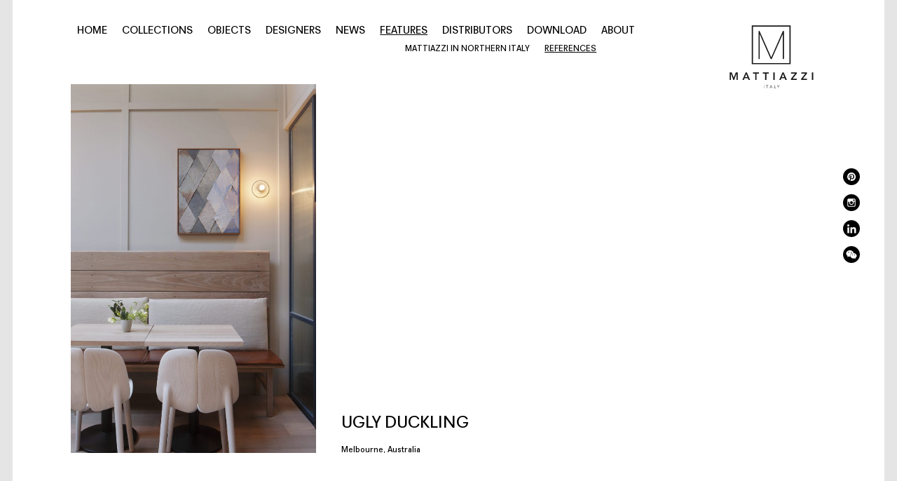

--- FILE ---
content_type: text/html; charset=UTF-8
request_url: https://www.mattiazzi.eu/reference/ugly-duckling-melbourne/
body_size: 22643
content:

<!doctype html>
<html lang="en-US">
<head> <script type="text/javascript">
/* <![CDATA[ */
var gform;gform||(document.addEventListener("gform_main_scripts_loaded",function(){gform.scriptsLoaded=!0}),document.addEventListener("gform/theme/scripts_loaded",function(){gform.themeScriptsLoaded=!0}),window.addEventListener("DOMContentLoaded",function(){gform.domLoaded=!0}),gform={domLoaded:!1,scriptsLoaded:!1,themeScriptsLoaded:!1,isFormEditor:()=>"function"==typeof InitializeEditor,callIfLoaded:function(o){return!(!gform.domLoaded||!gform.scriptsLoaded||!gform.themeScriptsLoaded&&!gform.isFormEditor()||(gform.isFormEditor()&&console.warn("The use of gform.initializeOnLoaded() is deprecated in the form editor context and will be removed in Gravity Forms 3.1."),o(),0))},initializeOnLoaded:function(o){gform.callIfLoaded(o)||(document.addEventListener("gform_main_scripts_loaded",()=>{gform.scriptsLoaded=!0,gform.callIfLoaded(o)}),document.addEventListener("gform/theme/scripts_loaded",()=>{gform.themeScriptsLoaded=!0,gform.callIfLoaded(o)}),window.addEventListener("DOMContentLoaded",()=>{gform.domLoaded=!0,gform.callIfLoaded(o)}))},hooks:{action:{},filter:{}},addAction:function(o,r,e,t){gform.addHook("action",o,r,e,t)},addFilter:function(o,r,e,t){gform.addHook("filter",o,r,e,t)},doAction:function(o){gform.doHook("action",o,arguments)},applyFilters:function(o){return gform.doHook("filter",o,arguments)},removeAction:function(o,r){gform.removeHook("action",o,r)},removeFilter:function(o,r,e){gform.removeHook("filter",o,r,e)},addHook:function(o,r,e,t,n){null==gform.hooks[o][r]&&(gform.hooks[o][r]=[]);var d=gform.hooks[o][r];null==n&&(n=r+"_"+d.length),gform.hooks[o][r].push({tag:n,callable:e,priority:t=null==t?10:t})},doHook:function(r,o,e){var t;if(e=Array.prototype.slice.call(e,1),null!=gform.hooks[r][o]&&((o=gform.hooks[r][o]).sort(function(o,r){return o.priority-r.priority}),o.forEach(function(o){"function"!=typeof(t=o.callable)&&(t=window[t]),"action"==r?t.apply(null,e):e[0]=t.apply(null,e)})),"filter"==r)return e[0]},removeHook:function(o,r,t,n){var e;null!=gform.hooks[o][r]&&(e=(e=gform.hooks[o][r]).filter(function(o,r,e){return!!(null!=n&&n!=o.tag||null!=t&&t!=o.priority)}),gform.hooks[o][r]=e)}});
/* ]]> */
</script>
<meta charset="utf-8"><script>if(navigator.userAgent.match(/MSIE|Internet Explorer/i)||navigator.userAgent.match(/Trident\/7\..*?rv:11/i)){var href=document.location.href;if(!href.match(/[?&]nowprocket/)){if(href.indexOf("?")==-1){if(href.indexOf("#")==-1){document.location.href=href+"?nowprocket=1"}else{document.location.href=href.replace("#","?nowprocket=1#")}}else{if(href.indexOf("#")==-1){document.location.href=href+"&nowprocket=1"}else{document.location.href=href.replace("#","&nowprocket=1#")}}}}</script><script>(()=>{class RocketLazyLoadScripts{constructor(){this.v="2.0.4",this.userEvents=["keydown","keyup","mousedown","mouseup","mousemove","mouseover","mouseout","touchmove","touchstart","touchend","touchcancel","wheel","click","dblclick","input"],this.attributeEvents=["onblur","onclick","oncontextmenu","ondblclick","onfocus","onmousedown","onmouseenter","onmouseleave","onmousemove","onmouseout","onmouseover","onmouseup","onmousewheel","onscroll","onsubmit"]}async t(){this.i(),this.o(),/iP(ad|hone)/.test(navigator.userAgent)&&this.h(),this.u(),this.l(this),this.m(),this.k(this),this.p(this),this._(),await Promise.all([this.R(),this.L()]),this.lastBreath=Date.now(),this.S(this),this.P(),this.D(),this.O(),this.M(),await this.C(this.delayedScripts.normal),await this.C(this.delayedScripts.defer),await this.C(this.delayedScripts.async),await this.T(),await this.F(),await this.j(),await this.A(),window.dispatchEvent(new Event("rocket-allScriptsLoaded")),this.everythingLoaded=!0,this.lastTouchEnd&&await new Promise(t=>setTimeout(t,500-Date.now()+this.lastTouchEnd)),this.I(),this.H(),this.U(),this.W()}i(){this.CSPIssue=sessionStorage.getItem("rocketCSPIssue"),document.addEventListener("securitypolicyviolation",t=>{this.CSPIssue||"script-src-elem"!==t.violatedDirective||"data"!==t.blockedURI||(this.CSPIssue=!0,sessionStorage.setItem("rocketCSPIssue",!0))},{isRocket:!0})}o(){window.addEventListener("pageshow",t=>{this.persisted=t.persisted,this.realWindowLoadedFired=!0},{isRocket:!0}),window.addEventListener("pagehide",()=>{this.onFirstUserAction=null},{isRocket:!0})}h(){let t;function e(e){t=e}window.addEventListener("touchstart",e,{isRocket:!0}),window.addEventListener("touchend",function i(o){o.changedTouches[0]&&t.changedTouches[0]&&Math.abs(o.changedTouches[0].pageX-t.changedTouches[0].pageX)<10&&Math.abs(o.changedTouches[0].pageY-t.changedTouches[0].pageY)<10&&o.timeStamp-t.timeStamp<200&&(window.removeEventListener("touchstart",e,{isRocket:!0}),window.removeEventListener("touchend",i,{isRocket:!0}),"INPUT"===o.target.tagName&&"text"===o.target.type||(o.target.dispatchEvent(new TouchEvent("touchend",{target:o.target,bubbles:!0})),o.target.dispatchEvent(new MouseEvent("mouseover",{target:o.target,bubbles:!0})),o.target.dispatchEvent(new PointerEvent("click",{target:o.target,bubbles:!0,cancelable:!0,detail:1,clientX:o.changedTouches[0].clientX,clientY:o.changedTouches[0].clientY})),event.preventDefault()))},{isRocket:!0})}q(t){this.userActionTriggered||("mousemove"!==t.type||this.firstMousemoveIgnored?"keyup"===t.type||"mouseover"===t.type||"mouseout"===t.type||(this.userActionTriggered=!0,this.onFirstUserAction&&this.onFirstUserAction()):this.firstMousemoveIgnored=!0),"click"===t.type&&t.preventDefault(),t.stopPropagation(),t.stopImmediatePropagation(),"touchstart"===this.lastEvent&&"touchend"===t.type&&(this.lastTouchEnd=Date.now()),"click"===t.type&&(this.lastTouchEnd=0),this.lastEvent=t.type,t.composedPath&&t.composedPath()[0].getRootNode()instanceof ShadowRoot&&(t.rocketTarget=t.composedPath()[0]),this.savedUserEvents.push(t)}u(){this.savedUserEvents=[],this.userEventHandler=this.q.bind(this),this.userEvents.forEach(t=>window.addEventListener(t,this.userEventHandler,{passive:!1,isRocket:!0})),document.addEventListener("visibilitychange",this.userEventHandler,{isRocket:!0})}U(){this.userEvents.forEach(t=>window.removeEventListener(t,this.userEventHandler,{passive:!1,isRocket:!0})),document.removeEventListener("visibilitychange",this.userEventHandler,{isRocket:!0}),this.savedUserEvents.forEach(t=>{(t.rocketTarget||t.target).dispatchEvent(new window[t.constructor.name](t.type,t))})}m(){const t="return false",e=Array.from(this.attributeEvents,t=>"data-rocket-"+t),i="["+this.attributeEvents.join("],[")+"]",o="[data-rocket-"+this.attributeEvents.join("],[data-rocket-")+"]",s=(e,i,o)=>{o&&o!==t&&(e.setAttribute("data-rocket-"+i,o),e["rocket"+i]=new Function("event",o),e.setAttribute(i,t))};new MutationObserver(t=>{for(const n of t)"attributes"===n.type&&(n.attributeName.startsWith("data-rocket-")||this.everythingLoaded?n.attributeName.startsWith("data-rocket-")&&this.everythingLoaded&&this.N(n.target,n.attributeName.substring(12)):s(n.target,n.attributeName,n.target.getAttribute(n.attributeName))),"childList"===n.type&&n.addedNodes.forEach(t=>{if(t.nodeType===Node.ELEMENT_NODE)if(this.everythingLoaded)for(const i of[t,...t.querySelectorAll(o)])for(const t of i.getAttributeNames())e.includes(t)&&this.N(i,t.substring(12));else for(const e of[t,...t.querySelectorAll(i)])for(const t of e.getAttributeNames())this.attributeEvents.includes(t)&&s(e,t,e.getAttribute(t))})}).observe(document,{subtree:!0,childList:!0,attributeFilter:[...this.attributeEvents,...e]})}I(){this.attributeEvents.forEach(t=>{document.querySelectorAll("[data-rocket-"+t+"]").forEach(e=>{this.N(e,t)})})}N(t,e){const i=t.getAttribute("data-rocket-"+e);i&&(t.setAttribute(e,i),t.removeAttribute("data-rocket-"+e))}k(t){Object.defineProperty(HTMLElement.prototype,"onclick",{get(){return this.rocketonclick||null},set(e){this.rocketonclick=e,this.setAttribute(t.everythingLoaded?"onclick":"data-rocket-onclick","this.rocketonclick(event)")}})}S(t){function e(e,i){let o=e[i];e[i]=null,Object.defineProperty(e,i,{get:()=>o,set(s){t.everythingLoaded?o=s:e["rocket"+i]=o=s}})}e(document,"onreadystatechange"),e(window,"onload"),e(window,"onpageshow");try{Object.defineProperty(document,"readyState",{get:()=>t.rocketReadyState,set(e){t.rocketReadyState=e},configurable:!0}),document.readyState="loading"}catch(t){console.log("WPRocket DJE readyState conflict, bypassing")}}l(t){this.originalAddEventListener=EventTarget.prototype.addEventListener,this.originalRemoveEventListener=EventTarget.prototype.removeEventListener,this.savedEventListeners=[],EventTarget.prototype.addEventListener=function(e,i,o){o&&o.isRocket||!t.B(e,this)&&!t.userEvents.includes(e)||t.B(e,this)&&!t.userActionTriggered||e.startsWith("rocket-")||t.everythingLoaded?t.originalAddEventListener.call(this,e,i,o):(t.savedEventListeners.push({target:this,remove:!1,type:e,func:i,options:o}),"mouseenter"!==e&&"mouseleave"!==e||t.originalAddEventListener.call(this,e,t.savedUserEvents.push,o))},EventTarget.prototype.removeEventListener=function(e,i,o){o&&o.isRocket||!t.B(e,this)&&!t.userEvents.includes(e)||t.B(e,this)&&!t.userActionTriggered||e.startsWith("rocket-")||t.everythingLoaded?t.originalRemoveEventListener.call(this,e,i,o):t.savedEventListeners.push({target:this,remove:!0,type:e,func:i,options:o})}}J(t,e){this.savedEventListeners=this.savedEventListeners.filter(i=>{let o=i.type,s=i.target||window;return e!==o||t!==s||(this.B(o,s)&&(i.type="rocket-"+o),this.$(i),!1)})}H(){EventTarget.prototype.addEventListener=this.originalAddEventListener,EventTarget.prototype.removeEventListener=this.originalRemoveEventListener,this.savedEventListeners.forEach(t=>this.$(t))}$(t){t.remove?this.originalRemoveEventListener.call(t.target,t.type,t.func,t.options):this.originalAddEventListener.call(t.target,t.type,t.func,t.options)}p(t){let e;function i(e){return t.everythingLoaded?e:e.split(" ").map(t=>"load"===t||t.startsWith("load.")?"rocket-jquery-load":t).join(" ")}function o(o){function s(e){const s=o.fn[e];o.fn[e]=o.fn.init.prototype[e]=function(){return this[0]===window&&t.userActionTriggered&&("string"==typeof arguments[0]||arguments[0]instanceof String?arguments[0]=i(arguments[0]):"object"==typeof arguments[0]&&Object.keys(arguments[0]).forEach(t=>{const e=arguments[0][t];delete arguments[0][t],arguments[0][i(t)]=e})),s.apply(this,arguments),this}}if(o&&o.fn&&!t.allJQueries.includes(o)){const e={DOMContentLoaded:[],"rocket-DOMContentLoaded":[]};for(const t in e)document.addEventListener(t,()=>{e[t].forEach(t=>t())},{isRocket:!0});o.fn.ready=o.fn.init.prototype.ready=function(i){function s(){parseInt(o.fn.jquery)>2?setTimeout(()=>i.bind(document)(o)):i.bind(document)(o)}return"function"==typeof i&&(t.realDomReadyFired?!t.userActionTriggered||t.fauxDomReadyFired?s():e["rocket-DOMContentLoaded"].push(s):e.DOMContentLoaded.push(s)),o([])},s("on"),s("one"),s("off"),t.allJQueries.push(o)}e=o}t.allJQueries=[],o(window.jQuery),Object.defineProperty(window,"jQuery",{get:()=>e,set(t){o(t)}})}P(){const t=new Map;document.write=document.writeln=function(e){const i=document.currentScript,o=document.createRange(),s=i.parentElement;let n=t.get(i);void 0===n&&(n=i.nextSibling,t.set(i,n));const c=document.createDocumentFragment();o.setStart(c,0),c.appendChild(o.createContextualFragment(e)),s.insertBefore(c,n)}}async R(){return new Promise(t=>{this.userActionTriggered?t():this.onFirstUserAction=t})}async L(){return new Promise(t=>{document.addEventListener("DOMContentLoaded",()=>{this.realDomReadyFired=!0,t()},{isRocket:!0})})}async j(){return this.realWindowLoadedFired?Promise.resolve():new Promise(t=>{window.addEventListener("load",t,{isRocket:!0})})}M(){this.pendingScripts=[];this.scriptsMutationObserver=new MutationObserver(t=>{for(const e of t)e.addedNodes.forEach(t=>{"SCRIPT"!==t.tagName||t.noModule||t.isWPRocket||this.pendingScripts.push({script:t,promise:new Promise(e=>{const i=()=>{const i=this.pendingScripts.findIndex(e=>e.script===t);i>=0&&this.pendingScripts.splice(i,1),e()};t.addEventListener("load",i,{isRocket:!0}),t.addEventListener("error",i,{isRocket:!0}),setTimeout(i,1e3)})})})}),this.scriptsMutationObserver.observe(document,{childList:!0,subtree:!0})}async F(){await this.X(),this.pendingScripts.length?(await this.pendingScripts[0].promise,await this.F()):this.scriptsMutationObserver.disconnect()}D(){this.delayedScripts={normal:[],async:[],defer:[]},document.querySelectorAll("script[type$=rocketlazyloadscript]").forEach(t=>{t.hasAttribute("data-rocket-src")?t.hasAttribute("async")&&!1!==t.async?this.delayedScripts.async.push(t):t.hasAttribute("defer")&&!1!==t.defer||"module"===t.getAttribute("data-rocket-type")?this.delayedScripts.defer.push(t):this.delayedScripts.normal.push(t):this.delayedScripts.normal.push(t)})}async _(){await this.L();let t=[];document.querySelectorAll("script[type$=rocketlazyloadscript][data-rocket-src]").forEach(e=>{let i=e.getAttribute("data-rocket-src");if(i&&!i.startsWith("data:")){i.startsWith("//")&&(i=location.protocol+i);try{const o=new URL(i).origin;o!==location.origin&&t.push({src:o,crossOrigin:e.crossOrigin||"module"===e.getAttribute("data-rocket-type")})}catch(t){}}}),t=[...new Map(t.map(t=>[JSON.stringify(t),t])).values()],this.Y(t,"preconnect")}async G(t){if(await this.K(),!0!==t.noModule||!("noModule"in HTMLScriptElement.prototype))return new Promise(e=>{let i;function o(){(i||t).setAttribute("data-rocket-status","executed"),e()}try{if(navigator.userAgent.includes("Firefox/")||""===navigator.vendor||this.CSPIssue)i=document.createElement("script"),[...t.attributes].forEach(t=>{let e=t.nodeName;"type"!==e&&("data-rocket-type"===e&&(e="type"),"data-rocket-src"===e&&(e="src"),i.setAttribute(e,t.nodeValue))}),t.text&&(i.text=t.text),t.nonce&&(i.nonce=t.nonce),i.hasAttribute("src")?(i.addEventListener("load",o,{isRocket:!0}),i.addEventListener("error",()=>{i.setAttribute("data-rocket-status","failed-network"),e()},{isRocket:!0}),setTimeout(()=>{i.isConnected||e()},1)):(i.text=t.text,o()),i.isWPRocket=!0,t.parentNode.replaceChild(i,t);else{const i=t.getAttribute("data-rocket-type"),s=t.getAttribute("data-rocket-src");i?(t.type=i,t.removeAttribute("data-rocket-type")):t.removeAttribute("type"),t.addEventListener("load",o,{isRocket:!0}),t.addEventListener("error",i=>{this.CSPIssue&&i.target.src.startsWith("data:")?(console.log("WPRocket: CSP fallback activated"),t.removeAttribute("src"),this.G(t).then(e)):(t.setAttribute("data-rocket-status","failed-network"),e())},{isRocket:!0}),s?(t.fetchPriority="high",t.removeAttribute("data-rocket-src"),t.src=s):t.src="data:text/javascript;base64,"+window.btoa(unescape(encodeURIComponent(t.text)))}}catch(i){t.setAttribute("data-rocket-status","failed-transform"),e()}});t.setAttribute("data-rocket-status","skipped")}async C(t){const e=t.shift();return e?(e.isConnected&&await this.G(e),this.C(t)):Promise.resolve()}O(){this.Y([...this.delayedScripts.normal,...this.delayedScripts.defer,...this.delayedScripts.async],"preload")}Y(t,e){this.trash=this.trash||[];let i=!0;var o=document.createDocumentFragment();t.forEach(t=>{const s=t.getAttribute&&t.getAttribute("data-rocket-src")||t.src;if(s&&!s.startsWith("data:")){const n=document.createElement("link");n.href=s,n.rel=e,"preconnect"!==e&&(n.as="script",n.fetchPriority=i?"high":"low"),t.getAttribute&&"module"===t.getAttribute("data-rocket-type")&&(n.crossOrigin=!0),t.crossOrigin&&(n.crossOrigin=t.crossOrigin),t.integrity&&(n.integrity=t.integrity),t.nonce&&(n.nonce=t.nonce),o.appendChild(n),this.trash.push(n),i=!1}}),document.head.appendChild(o)}W(){this.trash.forEach(t=>t.remove())}async T(){try{document.readyState="interactive"}catch(t){}this.fauxDomReadyFired=!0;try{await this.K(),this.J(document,"readystatechange"),document.dispatchEvent(new Event("rocket-readystatechange")),await this.K(),document.rocketonreadystatechange&&document.rocketonreadystatechange(),await this.K(),this.J(document,"DOMContentLoaded"),document.dispatchEvent(new Event("rocket-DOMContentLoaded")),await this.K(),this.J(window,"DOMContentLoaded"),window.dispatchEvent(new Event("rocket-DOMContentLoaded"))}catch(t){console.error(t)}}async A(){try{document.readyState="complete"}catch(t){}try{await this.K(),this.J(document,"readystatechange"),document.dispatchEvent(new Event("rocket-readystatechange")),await this.K(),document.rocketonreadystatechange&&document.rocketonreadystatechange(),await this.K(),this.J(window,"load"),window.dispatchEvent(new Event("rocket-load")),await this.K(),window.rocketonload&&window.rocketonload(),await this.K(),this.allJQueries.forEach(t=>t(window).trigger("rocket-jquery-load")),await this.K(),this.J(window,"pageshow");const t=new Event("rocket-pageshow");t.persisted=this.persisted,window.dispatchEvent(t),await this.K(),window.rocketonpageshow&&window.rocketonpageshow({persisted:this.persisted})}catch(t){console.error(t)}}async K(){Date.now()-this.lastBreath>45&&(await this.X(),this.lastBreath=Date.now())}async X(){return document.hidden?new Promise(t=>setTimeout(t)):new Promise(t=>requestAnimationFrame(t))}B(t,e){return e===document&&"readystatechange"===t||(e===document&&"DOMContentLoaded"===t||(e===window&&"DOMContentLoaded"===t||(e===window&&"load"===t||e===window&&"pageshow"===t)))}static run(){(new RocketLazyLoadScripts).t()}}RocketLazyLoadScripts.run()})();</script>
  
  <meta http-equiv="x-ua-compatible" content="ie=edge">
  <meta name="viewport" content="width=device-width, initial-scale=1">
  <meta name="author" content="elemind.com">
  			<script type="rocketlazyloadscript" data-rocket-type="text/javascript" class="_iub_cs_skip">
				var _iub = _iub || {};
				_iub.csConfiguration = _iub.csConfiguration || {};
				_iub.csConfiguration.siteId = "302509";
				_iub.csConfiguration.cookiePolicyId = "532976";
			</script>
			<script type="rocketlazyloadscript" data-minify="1" class="_iub_cs_skip" data-rocket-src="https://www.mattiazzi.eu/wp-content/cache/min/1/sync/302509.js?ver=1759825937" data-rocket-defer defer></script>
			<meta name='robots' content='index, follow, max-image-preview:large, max-snippet:-1, max-video-preview:-1' />
	<style>img:is([sizes="auto" i], [sizes^="auto," i]) { contain-intrinsic-size: 3000px 1500px }</style>
	
	<!-- This site is optimized with the Yoast SEO plugin v26.3 - https://yoast.com/wordpress/plugins/seo/ -->
	<title>UGLY DUCKLING - Melbourne, Australia - Mattiazzi</title><link rel="preload" data-rocket-preload as="image" href="https://www.mattiazzi.eu/wp-content/uploads/2019/07/HG_UglyDuckling_-%C2%AEsmg_207292-933x1400.jpg" fetchpriority="high">
	<link rel="canonical" href="https://www.mattiazzi.eu/reference/ugly-duckling-melbourne/" />
	<meta property="og:locale" content="en_US" />
	<meta property="og:type" content="article" />
	<meta property="og:title" content="UGLY DUCKLING - Melbourne, Australia - Mattiazzi" />
	<meta property="og:url" content="https://www.mattiazzi.eu/reference/ugly-duckling-melbourne/" />
	<meta property="og:site_name" content="Mattiazzi" />
	<meta property="article:modified_time" content="2021-10-06T09:41:03+00:00" />
	<meta name="twitter:card" content="summary_large_image" />
	<script type="application/ld+json" class="yoast-schema-graph">{"@context":"https://schema.org","@graph":[{"@type":"WebPage","@id":"https://www.mattiazzi.eu/reference/ugly-duckling-melbourne/","url":"https://www.mattiazzi.eu/reference/ugly-duckling-melbourne/","name":"UGLY DUCKLING - Melbourne, Australia - Mattiazzi","isPartOf":{"@id":"https://www.mattiazzi.eu/#website"},"datePublished":"2019-07-01T08:23:18+00:00","dateModified":"2021-10-06T09:41:03+00:00","breadcrumb":{"@id":"https://www.mattiazzi.eu/reference/ugly-duckling-melbourne/#breadcrumb"},"inLanguage":"en-US","potentialAction":[{"@type":"ReadAction","target":["https://www.mattiazzi.eu/reference/ugly-duckling-melbourne/"]}]},{"@type":"BreadcrumbList","@id":"https://www.mattiazzi.eu/reference/ugly-duckling-melbourne/#breadcrumb","itemListElement":[{"@type":"ListItem","position":1,"name":"Home","item":"https://www.mattiazzi.eu/"},{"@type":"ListItem","position":2,"name":"References","item":"https://www.mattiazzi.eu/reference/"},{"@type":"ListItem","position":3,"name":"UGLY DUCKLING &#8211; Melbourne, Australia"}]},{"@type":"WebSite","@id":"https://www.mattiazzi.eu/#website","url":"https://www.mattiazzi.eu/","name":"Mattiazzi","description":"ITALY","potentialAction":[{"@type":"SearchAction","target":{"@type":"EntryPoint","urlTemplate":"https://www.mattiazzi.eu/?s={search_term_string}"},"query-input":{"@type":"PropertyValueSpecification","valueRequired":true,"valueName":"search_term_string"}}],"inLanguage":"en-US"}]}</script>
	<!-- / Yoast SEO plugin. -->


<link rel='dns-prefetch' href='//cdn.iubenda.com' />
<link rel='dns-prefetch' href='//cdnjs.cloudflare.com' />
<link rel='dns-prefetch' href='//maps.googleapis.com' />

<link rel='stylesheet' id='wp-block-library-css' href='https://www.mattiazzi.eu/wp-includes/css/dist/block-library/style.min.css?ver=6.8.3' type='text/css' media='all' />
<style id='classic-theme-styles-inline-css' type='text/css'>
/*! This file is auto-generated */
.wp-block-button__link{color:#fff;background-color:#32373c;border-radius:9999px;box-shadow:none;text-decoration:none;padding:calc(.667em + 2px) calc(1.333em + 2px);font-size:1.125em}.wp-block-file__button{background:#32373c;color:#fff;text-decoration:none}
</style>
<style id='global-styles-inline-css' type='text/css'>
:root{--wp--preset--aspect-ratio--square: 1;--wp--preset--aspect-ratio--4-3: 4/3;--wp--preset--aspect-ratio--3-4: 3/4;--wp--preset--aspect-ratio--3-2: 3/2;--wp--preset--aspect-ratio--2-3: 2/3;--wp--preset--aspect-ratio--16-9: 16/9;--wp--preset--aspect-ratio--9-16: 9/16;--wp--preset--color--black: #000000;--wp--preset--color--cyan-bluish-gray: #abb8c3;--wp--preset--color--white: #ffffff;--wp--preset--color--pale-pink: #f78da7;--wp--preset--color--vivid-red: #cf2e2e;--wp--preset--color--luminous-vivid-orange: #ff6900;--wp--preset--color--luminous-vivid-amber: #fcb900;--wp--preset--color--light-green-cyan: #7bdcb5;--wp--preset--color--vivid-green-cyan: #00d084;--wp--preset--color--pale-cyan-blue: #8ed1fc;--wp--preset--color--vivid-cyan-blue: #0693e3;--wp--preset--color--vivid-purple: #9b51e0;--wp--preset--gradient--vivid-cyan-blue-to-vivid-purple: linear-gradient(135deg,rgba(6,147,227,1) 0%,rgb(155,81,224) 100%);--wp--preset--gradient--light-green-cyan-to-vivid-green-cyan: linear-gradient(135deg,rgb(122,220,180) 0%,rgb(0,208,130) 100%);--wp--preset--gradient--luminous-vivid-amber-to-luminous-vivid-orange: linear-gradient(135deg,rgba(252,185,0,1) 0%,rgba(255,105,0,1) 100%);--wp--preset--gradient--luminous-vivid-orange-to-vivid-red: linear-gradient(135deg,rgba(255,105,0,1) 0%,rgb(207,46,46) 100%);--wp--preset--gradient--very-light-gray-to-cyan-bluish-gray: linear-gradient(135deg,rgb(238,238,238) 0%,rgb(169,184,195) 100%);--wp--preset--gradient--cool-to-warm-spectrum: linear-gradient(135deg,rgb(74,234,220) 0%,rgb(151,120,209) 20%,rgb(207,42,186) 40%,rgb(238,44,130) 60%,rgb(251,105,98) 80%,rgb(254,248,76) 100%);--wp--preset--gradient--blush-light-purple: linear-gradient(135deg,rgb(255,206,236) 0%,rgb(152,150,240) 100%);--wp--preset--gradient--blush-bordeaux: linear-gradient(135deg,rgb(254,205,165) 0%,rgb(254,45,45) 50%,rgb(107,0,62) 100%);--wp--preset--gradient--luminous-dusk: linear-gradient(135deg,rgb(255,203,112) 0%,rgb(199,81,192) 50%,rgb(65,88,208) 100%);--wp--preset--gradient--pale-ocean: linear-gradient(135deg,rgb(255,245,203) 0%,rgb(182,227,212) 50%,rgb(51,167,181) 100%);--wp--preset--gradient--electric-grass: linear-gradient(135deg,rgb(202,248,128) 0%,rgb(113,206,126) 100%);--wp--preset--gradient--midnight: linear-gradient(135deg,rgb(2,3,129) 0%,rgb(40,116,252) 100%);--wp--preset--font-size--small: 13px;--wp--preset--font-size--medium: 20px;--wp--preset--font-size--large: 36px;--wp--preset--font-size--x-large: 42px;--wp--preset--spacing--20: 0.44rem;--wp--preset--spacing--30: 0.67rem;--wp--preset--spacing--40: 1rem;--wp--preset--spacing--50: 1.5rem;--wp--preset--spacing--60: 2.25rem;--wp--preset--spacing--70: 3.38rem;--wp--preset--spacing--80: 5.06rem;--wp--preset--shadow--natural: 6px 6px 9px rgba(0, 0, 0, 0.2);--wp--preset--shadow--deep: 12px 12px 50px rgba(0, 0, 0, 0.4);--wp--preset--shadow--sharp: 6px 6px 0px rgba(0, 0, 0, 0.2);--wp--preset--shadow--outlined: 6px 6px 0px -3px rgba(255, 255, 255, 1), 6px 6px rgba(0, 0, 0, 1);--wp--preset--shadow--crisp: 6px 6px 0px rgba(0, 0, 0, 1);}:where(.is-layout-flex){gap: 0.5em;}:where(.is-layout-grid){gap: 0.5em;}body .is-layout-flex{display: flex;}.is-layout-flex{flex-wrap: wrap;align-items: center;}.is-layout-flex > :is(*, div){margin: 0;}body .is-layout-grid{display: grid;}.is-layout-grid > :is(*, div){margin: 0;}:where(.wp-block-columns.is-layout-flex){gap: 2em;}:where(.wp-block-columns.is-layout-grid){gap: 2em;}:where(.wp-block-post-template.is-layout-flex){gap: 1.25em;}:where(.wp-block-post-template.is-layout-grid){gap: 1.25em;}.has-black-color{color: var(--wp--preset--color--black) !important;}.has-cyan-bluish-gray-color{color: var(--wp--preset--color--cyan-bluish-gray) !important;}.has-white-color{color: var(--wp--preset--color--white) !important;}.has-pale-pink-color{color: var(--wp--preset--color--pale-pink) !important;}.has-vivid-red-color{color: var(--wp--preset--color--vivid-red) !important;}.has-luminous-vivid-orange-color{color: var(--wp--preset--color--luminous-vivid-orange) !important;}.has-luminous-vivid-amber-color{color: var(--wp--preset--color--luminous-vivid-amber) !important;}.has-light-green-cyan-color{color: var(--wp--preset--color--light-green-cyan) !important;}.has-vivid-green-cyan-color{color: var(--wp--preset--color--vivid-green-cyan) !important;}.has-pale-cyan-blue-color{color: var(--wp--preset--color--pale-cyan-blue) !important;}.has-vivid-cyan-blue-color{color: var(--wp--preset--color--vivid-cyan-blue) !important;}.has-vivid-purple-color{color: var(--wp--preset--color--vivid-purple) !important;}.has-black-background-color{background-color: var(--wp--preset--color--black) !important;}.has-cyan-bluish-gray-background-color{background-color: var(--wp--preset--color--cyan-bluish-gray) !important;}.has-white-background-color{background-color: var(--wp--preset--color--white) !important;}.has-pale-pink-background-color{background-color: var(--wp--preset--color--pale-pink) !important;}.has-vivid-red-background-color{background-color: var(--wp--preset--color--vivid-red) !important;}.has-luminous-vivid-orange-background-color{background-color: var(--wp--preset--color--luminous-vivid-orange) !important;}.has-luminous-vivid-amber-background-color{background-color: var(--wp--preset--color--luminous-vivid-amber) !important;}.has-light-green-cyan-background-color{background-color: var(--wp--preset--color--light-green-cyan) !important;}.has-vivid-green-cyan-background-color{background-color: var(--wp--preset--color--vivid-green-cyan) !important;}.has-pale-cyan-blue-background-color{background-color: var(--wp--preset--color--pale-cyan-blue) !important;}.has-vivid-cyan-blue-background-color{background-color: var(--wp--preset--color--vivid-cyan-blue) !important;}.has-vivid-purple-background-color{background-color: var(--wp--preset--color--vivid-purple) !important;}.has-black-border-color{border-color: var(--wp--preset--color--black) !important;}.has-cyan-bluish-gray-border-color{border-color: var(--wp--preset--color--cyan-bluish-gray) !important;}.has-white-border-color{border-color: var(--wp--preset--color--white) !important;}.has-pale-pink-border-color{border-color: var(--wp--preset--color--pale-pink) !important;}.has-vivid-red-border-color{border-color: var(--wp--preset--color--vivid-red) !important;}.has-luminous-vivid-orange-border-color{border-color: var(--wp--preset--color--luminous-vivid-orange) !important;}.has-luminous-vivid-amber-border-color{border-color: var(--wp--preset--color--luminous-vivid-amber) !important;}.has-light-green-cyan-border-color{border-color: var(--wp--preset--color--light-green-cyan) !important;}.has-vivid-green-cyan-border-color{border-color: var(--wp--preset--color--vivid-green-cyan) !important;}.has-pale-cyan-blue-border-color{border-color: var(--wp--preset--color--pale-cyan-blue) !important;}.has-vivid-cyan-blue-border-color{border-color: var(--wp--preset--color--vivid-cyan-blue) !important;}.has-vivid-purple-border-color{border-color: var(--wp--preset--color--vivid-purple) !important;}.has-vivid-cyan-blue-to-vivid-purple-gradient-background{background: var(--wp--preset--gradient--vivid-cyan-blue-to-vivid-purple) !important;}.has-light-green-cyan-to-vivid-green-cyan-gradient-background{background: var(--wp--preset--gradient--light-green-cyan-to-vivid-green-cyan) !important;}.has-luminous-vivid-amber-to-luminous-vivid-orange-gradient-background{background: var(--wp--preset--gradient--luminous-vivid-amber-to-luminous-vivid-orange) !important;}.has-luminous-vivid-orange-to-vivid-red-gradient-background{background: var(--wp--preset--gradient--luminous-vivid-orange-to-vivid-red) !important;}.has-very-light-gray-to-cyan-bluish-gray-gradient-background{background: var(--wp--preset--gradient--very-light-gray-to-cyan-bluish-gray) !important;}.has-cool-to-warm-spectrum-gradient-background{background: var(--wp--preset--gradient--cool-to-warm-spectrum) !important;}.has-blush-light-purple-gradient-background{background: var(--wp--preset--gradient--blush-light-purple) !important;}.has-blush-bordeaux-gradient-background{background: var(--wp--preset--gradient--blush-bordeaux) !important;}.has-luminous-dusk-gradient-background{background: var(--wp--preset--gradient--luminous-dusk) !important;}.has-pale-ocean-gradient-background{background: var(--wp--preset--gradient--pale-ocean) !important;}.has-electric-grass-gradient-background{background: var(--wp--preset--gradient--electric-grass) !important;}.has-midnight-gradient-background{background: var(--wp--preset--gradient--midnight) !important;}.has-small-font-size{font-size: var(--wp--preset--font-size--small) !important;}.has-medium-font-size{font-size: var(--wp--preset--font-size--medium) !important;}.has-large-font-size{font-size: var(--wp--preset--font-size--large) !important;}.has-x-large-font-size{font-size: var(--wp--preset--font-size--x-large) !important;}
:where(.wp-block-post-template.is-layout-flex){gap: 1.25em;}:where(.wp-block-post-template.is-layout-grid){gap: 1.25em;}
:where(.wp-block-columns.is-layout-flex){gap: 2em;}:where(.wp-block-columns.is-layout-grid){gap: 2em;}
:root :where(.wp-block-pullquote){font-size: 1.5em;line-height: 1.6;}
</style>
<link data-minify="1" rel='stylesheet' id='sage/css-css' href='https://www.mattiazzi.eu/wp-content/cache/min/1/wp-content/themes/mattiazzi/dist/styles/main-9ea9850753.css?ver=1759825937' type='text/css' media='all' />

<script type="rocketlazyloadscript" data-rocket-type="text/javascript" class=" _iub_cs_skip" type="text/javascript" id="iubenda-head-inline-scripts-0">
/* <![CDATA[ */
            var _iub = _iub || [];
            _iub.csConfiguration ={"floatingPreferencesButtonDisplay":"bottom-right","lang":"en","siteId":302509,"cookiePolicyId":532976,"whitelabel":false,"banner":{"closeButtonDisplay":false,"listPurposes":true,"explicitWithdrawal":true,"rejectButtonDisplay":true,"acceptButtonDisplay":true,"customizeButtonDisplay":true,"position":"float-top-center","style":"dark"},"perPurposeConsent":true,"googleAdditionalConsentMode":true}; 
/* ]]> */
</script>
<script type="rocketlazyloadscript" data-minify="1"  data-rocket-type="text/javascript" data-rocket-src="https://www.mattiazzi.eu/wp-content/cache/min/1/cs/iubenda_cs.js?ver=1759825937" charset="UTF-8" async="async" class=" _iub_cs_skip" type="text/javascript" src="https://www.mattiazzi.eu/wp-content/cache/min/1/cs/iubenda_cs.js?ver=1759825937?ver=3.12.4" id="iubenda-head-scripts-0-js"></script>
<script type="rocketlazyloadscript" data-rocket-type="text/javascript" data-rocket-src="https://www.mattiazzi.eu/wp-includes/js/jquery/jquery.min.js?ver=3.7.1" id="jquery-core-js" data-rocket-defer defer></script>
<script type="rocketlazyloadscript" data-rocket-type="text/javascript" data-rocket-src="https://www.mattiazzi.eu/wp-includes/js/jquery/jquery-migrate.min.js?ver=3.4.1" id="jquery-migrate-js" data-rocket-defer defer></script>
<link rel="https://api.w.org/" href="https://www.mattiazzi.eu/wp-json/" /><link rel="alternate" title="JSON" type="application/json" href="https://www.mattiazzi.eu/wp-json/wp/v2/reference/13943" /><link rel="EditURI" type="application/rsd+xml" title="RSD" href="https://www.mattiazzi.eu/xmlrpc.php?rsd" />
<link rel='shortlink' href='https://www.mattiazzi.eu/?p=13943' />
<link rel="alternate" title="oEmbed (JSON)" type="application/json+oembed" href="https://www.mattiazzi.eu/wp-json/oembed/1.0/embed?url=https%3A%2F%2Fwww.mattiazzi.eu%2Freference%2Fugly-duckling-melbourne%2F" />
<link rel="alternate" title="oEmbed (XML)" type="text/xml+oembed" href="https://www.mattiazzi.eu/wp-json/oembed/1.0/embed?url=https%3A%2F%2Fwww.mattiazzi.eu%2Freference%2Fugly-duckling-melbourne%2F&#038;format=xml" />
<link rel="icon" type="image/png" href="/wp-content/uploads/fbrfg/favicon-96x96.png" sizes="96x96" />
<link rel="icon" type="image/svg+xml" href="/wp-content/uploads/fbrfg/favicon.svg" />
<link rel="shortcut icon" href="/wp-content/uploads/fbrfg/favicon.ico" />
<link rel="apple-touch-icon" sizes="180x180" href="/wp-content/uploads/fbrfg/apple-touch-icon.png" />
<meta name="apple-mobile-web-app-title" content="Mattiazzi" />
<link rel="manifest" href="/wp-content/uploads/fbrfg/site.webmanifest" />		<style type="text/css" id="wp-custom-css">
			.page-id-14522 .page-item-14522 .sub-menu {
	display: block;
}		</style>
		<noscript><style id="rocket-lazyload-nojs-css">.rll-youtube-player, [data-lazy-src]{display:none !important;}</style></noscript><style id="rocket-lazyrender-inline-css">[data-wpr-lazyrender] {content-visibility: auto;}</style><meta name="generator" content="WP Rocket 3.19.4" data-wpr-features="wpr_delay_js wpr_defer_js wpr_minify_js wpr_lazyload_images wpr_automatic_lazy_rendering wpr_oci wpr_minify_css wpr_preload_links wpr_desktop" /></head>
    <body class="wp-singular reference-template-default single single-reference postid-13943 wp-theme-mattiazzi ugly-duckling-melbourne sidebar-primary">
    <header  class="header">
    <a href="https://www.mattiazzi.eu/" class="logo logo--header">
        <svg class="logo--header__svg" width="246px" height="185px" viewBox="0 0 246 185" version="1.1" xmlns="http://www.w3.org/2000/svg" xmlns:xlink="http://www.w3.org/1999/xlink">
            <g id="Page-1" stroke="none" stroke-width="1" fill="none" fill-rule="evenodd">
                <g id="MTZ_Logo" transform="translate(0.000000, 1.000000)">
                    <g id="logo">
                        <path d="M66.3921,112.1813 L66.3921,112.1813 L67.6241,112.1813 L66.3921,112.1813 Z M67.6241,110.9523 L176.5121,110.9523 L176.5121,2.0623 L67.6241,2.0623 L67.6241,110.9523 Z M66.3921,112.1813 L177.7751,112.1813 L177.7751,0.8323 L66.3921,0.8323 L66.3921,112.1813 Z" id="Stroke-2" stroke="#1A1919" stroke-width="2.22"></path>
                        <path d="M157.4004,98.4518 C156.4284,98.4518 155.6974,97.6038 155.6974,96.6288 L155.6974,25.0838 L123.7524,97.4838 C123.3874,98.2078 122.7794,98.4518 122.0514,98.4518 C121.3204,98.4518 120.5924,98.2078 120.2284,97.4838 L88.4024,25.2048 L88.4024,96.6288 C88.4024,97.6038 87.5514,98.4518 86.5794,98.4518 C85.6074,98.4518 84.8794,97.6038 84.8794,96.6288 L84.8794,17.3098 C84.8794,16.3348 85.6074,15.4868 86.5794,15.4868 C87.4304,15.4868 88.0384,15.9708 88.2794,16.7028 L122.0514,93.2288 L155.8204,16.4588 C156.0644,15.8508 156.6724,15.4868 157.4004,15.4868 C158.3714,15.4868 159.2234,16.3348 159.2234,17.3098 L159.2234,96.6288 C159.2234,97.6038 158.3714,98.4518 157.4004,98.4518" id="Fill-4" fill="#1A1919"></path>
                        <path d="M100.318,183.338 L101.181,183.338 L101.181,174.844 L100.318,174.844 L100.318,183.338 Z M110.649,175.634 L113.493,175.634 L113.493,174.844 L106.942,174.844 L106.942,175.634 L109.786,175.634 L109.786,183.339 L110.649,183.339 L110.649,175.634 Z M119.231,181.107 L123.575,181.107 L124.51,183.339 L125.518,183.339 L121.823,174.844 L120.983,174.844 L117.288,183.339 L118.296,183.339 L119.231,181.107 Z M121.403,175.85 L123.239,180.317 L119.555,180.317 L121.403,175.85 Z M131.974,174.844 L131.112,174.844 L131.112,183.339 L135.934,183.339 L135.934,182.549 L131.974,182.549 L131.974,174.844 Z M143.099,179.679 L146.279,174.844 L145.199,174.844 L142.668,178.851 L140.137,174.844 L139.057,174.844 L142.237,179.679 L142.237,183.339 L143.099,183.339 L143.099,179.679 Z" id="Fill-6" fill="#1A1919"></path>
                        <path d="M0.4478,159.3376 L4.1848,159.3376 L4.1848,141.0086 L4.2468,141.0086 L10.9498,159.3376 L13.6938,159.3376 L20.3978,141.0086 L20.4598,141.0086 L20.4598,159.3376 L24.1968,159.3376 L24.1968,137.2736 L18.2768,137.2736 L12.3198,152.7336 L6.4288,137.2736 L0.4478,137.2736 L0.4478,159.3376 Z M37.6658,159.3376 L42.0608,159.3376 L44.0548,154.2876 L53.6228,154.2876 L55.6798,159.3376 L60.1678,159.3376 L50.6618,137.2736 L47.2648,137.2736 L37.6658,159.3376 Z M45.3948,150.9256 L48.8548,141.9446 L52.2518,150.9256 L45.3948,150.9256 Z M75.2018,159.3376 L79.1258,159.3376 L79.1258,140.8216 L85.8898,140.8216 L85.8898,137.2736 L68.4378,137.2736 L68.4378,140.8216 L75.2018,140.8216 L75.2018,159.3376 Z M104.0038,159.3376 L107.9268,159.3376 L107.9268,140.8216 L114.6918,140.8216 L114.6918,137.2736 L97.2398,137.2736 L97.2398,140.8216 L104.0038,140.8216 L104.0038,159.3376 Z M128.1918,159.3376 L132.1168,159.3376 L132.1168,137.2736 L128.1918,137.2736 L128.1918,159.3376 Z M145.3988,159.3376 L149.7928,159.3376 L151.7878,154.2876 L161.3558,154.2876 L163.4128,159.3376 L167.8998,159.3376 L158.3948,137.2736 L154.9978,137.2736 L145.3988,159.3376 Z M153.1278,150.9256 L156.5868,141.9446 L159.9858,150.9256 L153.1278,150.9256 Z M179.9058,159.3376 L196.7638,159.3376 L196.7638,155.7876 L184.7038,155.7876 L196.5768,140.8216 L196.5768,137.2736 L180.0918,137.2736 L180.0918,140.8216 L191.6848,140.8216 L179.9058,155.7876 L179.9058,159.3376 Z M209.8608,159.3376 L226.7198,159.3376 L226.7198,155.7876 L214.6588,155.7876 L226.5328,140.8216 L226.5328,137.2736 L210.0468,137.2736 L210.0468,140.8216 L221.6398,140.8216 L209.8608,155.7876 L209.8608,159.3376 Z M241.0928,159.3376 L245.0168,159.3376 L245.0168,137.2736 L241.0928,137.2736 L241.0928,159.3376 Z" id="Fill-7" fill="#1A1919"></path>
                    </g>
                </g>
            </g>
        </svg>
    </a>
    <input type="checkbox" value="selected" id="nav-toggle" class="toggle-input">
    <label for="nav-toggle" class="toggle-label">MENU</label>
    <nav class="main-navigation toggle-content" role="navigation">
        <div class="menu-main-container"><ul id="menu-main" class="primary-menu"><li id="menu-item-16973" class="menu-item menu-item-type-post_type menu-item-object-page menu-item-home menu-item-16973"><a href="https://www.mattiazzi.eu/">Home</a></li>
<li id="menu-item-11073" class="menu-item menu-item-type-custom menu-item-object-custom menu-item-has-children menu-item-11073"><a href="https://www.mattiazzi.eu/products/all/">Collections</a>
<ul class="sub-menu">
	<li id="menu-item-7468" class="menu-item menu-item-type-post_type menu-item-object-page menu-item-has-children menu-item-7468"><a href="https://www.mattiazzi.eu/products/chairs/">Chairs</a>
	<ul class="sub-menu">
		<li id="menu-item-17613" class="menu-item menu-item-type-post_type menu-item-object-product menu-item-17613"><a href="https://www.mattiazzi.eu/product/mc28-stelo/">Stelo</a></li>
		<li id="menu-item-17069" class="menu-item menu-item-type-post_type menu-item-object-product menu-item-17069"><a href="https://www.mattiazzi.eu/product/mc25-pafpaf-chair/">PAF PAF</a></li>
		<li id="menu-item-15990" class="menu-item menu-item-type-post_type menu-item-object-product menu-item-15990"><a href="https://www.mattiazzi.eu/product/mc24-seta/">Seta</a></li>
		<li id="menu-item-15043" class="menu-item menu-item-type-post_type menu-item-object-product menu-item-15043"><a href="https://www.mattiazzi.eu/product/mc22-filo/">Filo</a></li>
		<li id="menu-item-14078" class="menu-item menu-item-type-post_type menu-item-object-product menu-item-14078"><a href="https://www.mattiazzi.eu/product/mc21-leva/">Leva</a></li>
		<li id="menu-item-14077" class="menu-item menu-item-type-post_type menu-item-object-product menu-item-14077"><a href="https://www.mattiazzi.eu/product/mc19-fronda-chair/">Fronda</a></li>
		<li id="menu-item-14748" class="menu-item menu-item-type-post_type menu-item-object-product menu-item-14748"><a href="https://www.mattiazzi.eu/product/mc18-zampa-chair/">Zampa</a></li>
		<li id="menu-item-12854" class="menu-item menu-item-type-post_type menu-item-object-product menu-item-12854"><a href="https://www.mattiazzi.eu/product/mc16-forcina-chair/">Forcina</a></li>
		<li id="menu-item-11017" class="menu-item menu-item-type-post_type menu-item-object-product menu-item-11017"><a href="https://www.mattiazzi.eu/product/mc14-primo-chair/">Primo</a></li>
		<li id="menu-item-11011" class="menu-item menu-item-type-post_type menu-item-object-product menu-item-11011"><a href="https://www.mattiazzi.eu/product/mc12-tronco-chair/">Tronco</a></li>
		<li id="menu-item-11048" class="menu-item menu-item-type-post_type menu-item-object-product menu-item-11048"><a href="https://www.mattiazzi.eu/product/mc9-uncino-chair-2/">Uncino</a></li>
		<li id="menu-item-11045" class="menu-item menu-item-type-post_type menu-item-object-product menu-item-11045"><a href="https://www.mattiazzi.eu/product/mc8-chiaro-chair/">Chiaro</a></li>
		<li id="menu-item-11042" class="menu-item menu-item-type-post_type menu-item-object-product menu-item-11042"><a href="https://www.mattiazzi.eu/product/mc7-radice-chair/">Radice</a></li>
		<li id="menu-item-11040" class="menu-item menu-item-type-post_type menu-item-object-product menu-item-11040"><a href="https://www.mattiazzi.eu/product/mc6-fionda-side-chair/">Fionda</a></li>
		<li id="menu-item-11035" class="menu-item menu-item-type-post_type menu-item-object-product menu-item-11035"><a href="https://www.mattiazzi.eu/product/mc5-solo-chair/">Solo</a></li>
		<li id="menu-item-11026" class="menu-item menu-item-type-post_type menu-item-object-product menu-item-11026"><a href="https://www.mattiazzi.eu/product/mc3-osso-chair/">Osso</a></li>
		<li id="menu-item-11022" class="menu-item menu-item-type-post_type menu-item-object-product menu-item-11022"><a href="https://www.mattiazzi.eu/product/mc2-branca-chair/">Branca</a></li>
		<li id="menu-item-11004" class="menu-item menu-item-type-post_type menu-item-object-product menu-item-11004"><a href="https://www.mattiazzi.eu/product/mc1-she-said-chair/">She Said</a></li>
	</ul>
</li>
	<li id="menu-item-7472" class="menu-item menu-item-type-post_type menu-item-object-page menu-item-has-children menu-item-7472"><a href="https://www.mattiazzi.eu/products/lounges/">Lounges</a>
	<ul class="sub-menu">
		<li id="menu-item-17066" class="menu-item menu-item-type-post_type menu-item-object-product menu-item-17066"><a href="https://www.mattiazzi.eu/product/mc25-pafpaf-lounge/">PAF PAF</a></li>
		<li id="menu-item-11924" class="menu-item menu-item-type-post_type menu-item-object-product menu-item-11924"><a href="https://www.mattiazzi.eu/product/mc15-quindici/">Quindici</a></li>
		<li id="menu-item-11009" class="menu-item menu-item-type-post_type menu-item-object-product menu-item-11009"><a href="https://www.mattiazzi.eu/product/mc10-clerici-lounge/">Clerici</a></li>
		<li id="menu-item-17065" class="menu-item menu-item-type-post_type menu-item-object-product menu-item-17065"><a href="https://www.mattiazzi.eu/product/mc5-solo-lounge/">Solo</a></li>
		<li id="menu-item-11032" class="menu-item menu-item-type-post_type menu-item-object-product menu-item-11032"><a href="https://www.mattiazzi.eu/product/mc4-medici-lounge/">Medici</a></li>
		<li id="menu-item-11005" class="menu-item menu-item-type-post_type menu-item-object-product menu-item-11005"><a href="https://www.mattiazzi.eu/product/mc1-she-said-lowide/">She Said</a></li>
	</ul>
</li>
	<li id="menu-item-103" class="menu-item menu-item-type-post_type menu-item-object-page menu-item-has-children menu-item-103"><a href="https://www.mattiazzi.eu/products/stools/">Stools</a>
	<ul class="sub-menu">
		<li id="menu-item-17068" class="menu-item menu-item-type-post_type menu-item-object-product menu-item-17068"><a href="https://www.mattiazzi.eu/product/mc27-dopo/">Dopo</a></li>
		<li id="menu-item-14080" class="menu-item menu-item-type-post_type menu-item-object-product menu-item-14080"><a href="https://www.mattiazzi.eu/product/mc20-cugino/">Cugino</a></li>
		<li id="menu-item-14079" class="menu-item menu-item-type-post_type menu-item-object-product menu-item-14079"><a href="https://www.mattiazzi.eu/product/mc19-fronda-stool/">Fronda</a></li>
		<li id="menu-item-15072" class="menu-item menu-item-type-post_type menu-item-object-product menu-item-15072"><a href="https://www.mattiazzi.eu/product/mc18-zampa-stool/">Zampa</a></li>
		<li id="menu-item-12855" class="menu-item menu-item-type-post_type menu-item-object-product menu-item-12855"><a href="https://www.mattiazzi.eu/product/mc16-forcina-stool/">Forcina</a></li>
		<li id="menu-item-12535" class="menu-item menu-item-type-post_type menu-item-object-product menu-item-12535"><a href="https://www.mattiazzi.eu/product/mc14-primo-stool/">Primo</a></li>
		<li id="menu-item-11050" class="menu-item menu-item-type-post_type menu-item-object-product menu-item-11050"><a href="https://www.mattiazzi.eu/product/mc9-uncino-stool/">Uncino</a></li>
		<li id="menu-item-11047" class="menu-item menu-item-type-post_type menu-item-object-product menu-item-11047"><a href="https://www.mattiazzi.eu/product/mc8-chiaro-stool/">Chiaro</a></li>
		<li id="menu-item-11044" class="menu-item menu-item-type-post_type menu-item-object-product menu-item-11044"><a href="https://www.mattiazzi.eu/product/mc7-radice-stool/">Radice</a></li>
		<li id="menu-item-11037" class="menu-item menu-item-type-post_type menu-item-object-product menu-item-11037"><a href="https://www.mattiazzi.eu/product/mc5-solo-stool/">Solo</a></li>
		<li id="menu-item-11033" class="menu-item menu-item-type-post_type menu-item-object-product menu-item-11033"><a href="https://www.mattiazzi.eu/product/mc4-medici-stool/">Medici</a></li>
		<li id="menu-item-11028" class="menu-item menu-item-type-post_type menu-item-object-product menu-item-11028"><a href="https://www.mattiazzi.eu/product/mc3-osso-stool/">Osso</a></li>
		<li id="menu-item-11024" class="menu-item menu-item-type-post_type menu-item-object-product menu-item-11024"><a href="https://www.mattiazzi.eu/product/mc2-branca-stool/">Branca</a></li>
		<li id="menu-item-11006" class="menu-item menu-item-type-post_type menu-item-object-product menu-item-11006"><a href="https://www.mattiazzi.eu/product/mc1-she-said-stool/">She Said</a></li>
	</ul>
</li>
	<li id="menu-item-104" class="menu-item menu-item-type-post_type menu-item-object-page menu-item-has-children menu-item-104"><a href="https://www.mattiazzi.eu/products/tables/">Tables</a>
	<ul class="sub-menu">
		<li id="menu-item-15992" class="menu-item menu-item-type-post_type menu-item-object-product menu-item-15992"><a href="https://www.mattiazzi.eu/product/mc26-pipaio/">Pipaio</a></li>
		<li id="menu-item-14749" class="menu-item menu-item-type-post_type menu-item-object-product menu-item-14749"><a href="https://www.mattiazzi.eu/product/mc19-fronda-table/">Fronda</a></li>
		<li id="menu-item-12853" class="menu-item menu-item-type-post_type menu-item-object-product menu-item-12853"><a href="https://www.mattiazzi.eu/product/mc16-forcina-table/">Forcina</a></li>
		<li id="menu-item-11019" class="menu-item menu-item-type-post_type menu-item-object-product menu-item-11019"><a href="https://www.mattiazzi.eu/product/mc14-primo-table/">Primo</a></li>
		<li id="menu-item-11016" class="menu-item menu-item-type-post_type menu-item-object-product menu-item-11016"><a href="https://www.mattiazzi.eu/product/mc13-facile-table/">Facile</a></li>
		<li id="menu-item-11013" class="menu-item menu-item-type-post_type menu-item-object-product menu-item-11013"><a href="https://www.mattiazzi.eu/product/mc12-tronco-table/">Tronco</a></li>
		<li id="menu-item-11010" class="menu-item menu-item-type-post_type menu-item-object-product menu-item-11010"><a href="https://www.mattiazzi.eu/product/mc10-clerici-table/">Clerici</a></li>
		<li id="menu-item-11038" class="menu-item menu-item-type-post_type menu-item-object-product menu-item-11038"><a href="https://www.mattiazzi.eu/product/mc5-solo-table/">Solo</a></li>
		<li id="menu-item-11034" class="menu-item menu-item-type-post_type menu-item-object-product menu-item-11034"><a href="https://www.mattiazzi.eu/product/mc4-medici-table/">Medici</a></li>
		<li id="menu-item-11029" class="menu-item menu-item-type-post_type menu-item-object-product menu-item-11029"><a href="https://www.mattiazzi.eu/product/mc3-osso-table/">Osso</a></li>
		<li id="menu-item-11025" class="menu-item menu-item-type-post_type menu-item-object-product menu-item-11025"><a href="https://www.mattiazzi.eu/product/mc2-branca-table/">Branca</a></li>
	</ul>
</li>
	<li id="menu-item-105" class="menu-item menu-item-type-post_type menu-item-object-page menu-item-has-children menu-item-105"><a href="https://www.mattiazzi.eu/products/outdoor/">Outdoor</a>
	<ul class="sub-menu">
		<li id="menu-item-16226" class="menu-item menu-item-type-post_type menu-item-object-product menu-item-16226"><a href="https://www.mattiazzi.eu/product/mc16-forcina/">Forcina</a></li>
		<li id="menu-item-12167" class="menu-item menu-item-type-post_type menu-item-object-product menu-item-12167"><a href="https://www.mattiazzi.eu/product/mc10-clerici-outdoor/">Clerici</a></li>
		<li id="menu-item-12168" class="menu-item menu-item-type-post_type menu-item-object-product menu-item-12168"><a href="https://www.mattiazzi.eu/product/mc4-medici-outdoor/">Medici</a></li>
	</ul>
</li>
	<li id="menu-item-9180" class="menu-item menu-item-type-post_type menu-item-object-page menu-item-has-children menu-item-9180"><a href="https://www.mattiazzi.eu/products/benches/">Benches</a>
	<ul class="sub-menu">
		<li id="menu-item-11014" class="menu-item menu-item-type-post_type menu-item-object-product menu-item-11014"><a href="https://www.mattiazzi.eu/product/mc13-facile-bench/">Facile</a></li>
		<li id="menu-item-11007" class="menu-item menu-item-type-post_type menu-item-object-product menu-item-11007"><a href="https://www.mattiazzi.eu/product/mc10-clerici-bench/">Clerici</a></li>
	</ul>
</li>
	<li id="menu-item-100" class="menu-item menu-item-type-post_type menu-item-object-page menu-item-has-children menu-item-100"><a href="https://www.mattiazzi.eu/products/all/">Collections</a>
	<ul class="sub-menu">
		<li id="menu-item-17612" class="menu-item menu-item-type-post_type menu-item-object-product menu-item-17612"><a href="https://www.mattiazzi.eu/product/mc28-stelo/">Stelo</a></li>
		<li id="menu-item-17067" class="menu-item menu-item-type-post_type menu-item-object-product menu-item-17067"><a href="https://www.mattiazzi.eu/product/mc27-dopo/">Dopo</a></li>
		<li id="menu-item-15989" class="menu-item menu-item-type-post_type menu-item-object-product menu-item-15989"><a href="https://www.mattiazzi.eu/product/mc26-pipaio/">Pipaio</a></li>
		<li id="menu-item-15988" class="menu-item menu-item-type-post_type menu-item-object-product menu-item-15988"><a href="https://www.mattiazzi.eu/product/mc25-pafpaf/">Paf Paf</a></li>
		<li id="menu-item-15987" class="menu-item menu-item-type-post_type menu-item-object-product menu-item-15987"><a href="https://www.mattiazzi.eu/product/mc24-seta/">Seta</a></li>
		<li id="menu-item-15986" class="menu-item menu-item-type-post_type menu-item-object-product menu-item-15986"><a href="https://www.mattiazzi.eu/product/mc23-oto/">Oto</a></li>
		<li id="menu-item-15042" class="menu-item menu-item-type-post_type menu-item-object-product menu-item-15042"><a href="https://www.mattiazzi.eu/product/mc22-filo/">Filo</a></li>
		<li id="menu-item-13699" class="menu-item menu-item-type-post_type menu-item-object-product menu-item-13699"><a href="https://www.mattiazzi.eu/product/mc21-leva/">Leva</a></li>
		<li id="menu-item-13700" class="menu-item menu-item-type-post_type menu-item-object-product menu-item-13700"><a href="https://www.mattiazzi.eu/product/mc20-cugino/">Cugino</a></li>
		<li id="menu-item-13701" class="menu-item menu-item-type-post_type menu-item-object-product menu-item-13701"><a href="https://www.mattiazzi.eu/product/mc19-fronda/">Fronda</a></li>
		<li id="menu-item-13702" class="menu-item menu-item-type-post_type menu-item-object-product menu-item-13702"><a href="https://www.mattiazzi.eu/product/mc18-zampa/">Zampa</a></li>
		<li id="menu-item-12852" class="menu-item menu-item-type-post_type menu-item-object-product menu-item-12852"><a href="https://www.mattiazzi.eu/product/mc16-forcina/">Forcina</a></li>
		<li id="menu-item-11021" class="menu-item menu-item-type-post_type menu-item-object-product menu-item-11021"><a href="https://www.mattiazzi.eu/product/mc15-quindici/">Quindici</a></li>
		<li id="menu-item-11018" class="menu-item menu-item-type-post_type menu-item-object-product menu-item-11018"><a href="https://www.mattiazzi.eu/product/mc14-primo/">Primo</a></li>
		<li id="menu-item-11015" class="menu-item menu-item-type-post_type menu-item-object-product menu-item-11015"><a href="https://www.mattiazzi.eu/product/mc13-facile/">Facile</a></li>
		<li id="menu-item-11012" class="menu-item menu-item-type-post_type menu-item-object-product menu-item-11012"><a href="https://www.mattiazzi.eu/product/mc12-tronco/">Tronco</a></li>
		<li id="menu-item-11008" class="menu-item menu-item-type-post_type menu-item-object-product menu-item-11008"><a href="https://www.mattiazzi.eu/product/mc10-clerici/">Clerici</a></li>
		<li id="menu-item-11049" class="menu-item menu-item-type-post_type menu-item-object-product menu-item-11049"><a href="https://www.mattiazzi.eu/product/mc9-uncino/">Uncino</a></li>
		<li id="menu-item-11046" class="menu-item menu-item-type-post_type menu-item-object-product menu-item-11046"><a href="https://www.mattiazzi.eu/product/mc8-chiaro/">Chiaro</a></li>
		<li id="menu-item-11043" class="menu-item menu-item-type-post_type menu-item-object-product menu-item-11043"><a href="https://www.mattiazzi.eu/product/mc7-radice/">Radice</a></li>
		<li id="menu-item-11039" class="menu-item menu-item-type-post_type menu-item-object-product menu-item-11039"><a href="https://www.mattiazzi.eu/product/mc6-fionda/">Fionda</a></li>
		<li id="menu-item-11036" class="menu-item menu-item-type-post_type menu-item-object-product menu-item-11036"><a href="https://www.mattiazzi.eu/product/mc5-solo/">Solo</a></li>
		<li id="menu-item-11031" class="menu-item menu-item-type-post_type menu-item-object-product menu-item-11031"><a href="https://www.mattiazzi.eu/product/mc4-medici/">Medici</a></li>
		<li id="menu-item-11027" class="menu-item menu-item-type-post_type menu-item-object-product menu-item-11027"><a href="https://www.mattiazzi.eu/product/mc3-osso/">Osso</a></li>
		<li id="menu-item-11023" class="menu-item menu-item-type-post_type menu-item-object-product menu-item-11023"><a href="https://www.mattiazzi.eu/product/mc2-branca/">Branca</a></li>
		<li id="menu-item-11003" class="menu-item menu-item-type-post_type menu-item-object-product menu-item-11003"><a href="https://www.mattiazzi.eu/product/mc1-he-said-she-said/">He Said/She Said</a></li>
	</ul>
</li>
</ul>
</li>
<li id="menu-item-14548" class="menu-item menu-item-type-post_type menu-item-object-page menu-item-has-children menu-item-14548"><a href="https://www.mattiazzi.eu/products/collection-objects/">Objects</a>
<ul class="sub-menu">
	<li id="menu-item-14549" class="menu-item menu-item-type-post_type menu-item-object-product menu-item-14549"><a href="https://www.mattiazzi.eu/product/mco1-quindici-pillow/">Quindici</a></li>
	<li id="menu-item-14553" class="menu-item menu-item-type-post_type menu-item-object-product menu-item-14553"><a href="https://www.mattiazzi.eu/product/mco2-palmo-hook/">Palmo</a></li>
	<li id="menu-item-14552" class="menu-item menu-item-type-post_type menu-item-object-product menu-item-14552"><a href="https://www.mattiazzi.eu/product/mco3-portobello-bowl/">Portobello</a></li>
	<li id="menu-item-14551" class="menu-item menu-item-type-post_type menu-item-object-product menu-item-14551"><a href="https://www.mattiazzi.eu/product/mco4-bibita-bottle-rack/">Bibita</a></li>
	<li id="menu-item-14550" class="menu-item menu-item-type-post_type menu-item-object-product menu-item-14550"><a href="https://www.mattiazzi.eu/product/mco5-cassetta-box/">Cassetta</a></li>
</ul>
</li>
<li id="menu-item-37" class="menu-item menu-item-type-post_type menu-item-object-page menu-item-37"><a href="https://www.mattiazzi.eu/designers-list/">Designers</a></li>
<li id="menu-item-40" class="menu-item menu-item-type-post_type menu-item-object-page menu-item-40"><a href="https://www.mattiazzi.eu/news/">News</a></li>
<li id="menu-item-11076" class="menu-item menu-item-type-custom menu-item-object-custom menu-item-has-children current-menu-parent current-menu-ancestor menu-item-11076"><a href="https://www.mattiazzi.eu/features/mattiazzi-in-northern-italy/">Features</a>
<ul class="sub-menu">
	<li id="menu-item-202" class="menu-item menu-item-type-post_type menu-item-object-page menu-item-202"><a href="https://www.mattiazzi.eu/features/mattiazzi-in-northern-italy/">MATTIAZZI IN NORTHERN ITALY</a></li>
	<li id="menu-item-240" class="menu-item menu-item-type-post_type_archive menu-item-object-reference current-menu-item menu-item-240"><a href="https://www.mattiazzi.eu/reference/" aria-current="page">References</a></li>
</ul>
</li>
<li id="menu-item-36" class="menu-item menu-item-type-post_type menu-item-object-page menu-item-36"><a href="https://www.mattiazzi.eu/dealeragents/">Distributors</a></li>
<li id="menu-item-12292" class="menu-item menu-item-type-custom menu-item-object-custom menu-item-12292"><a href="https://download.mattiazzi.eu/">Download</a></li>
<li id="menu-item-11078" class="menu-item menu-item-type-custom menu-item-object-custom menu-item-has-children menu-item-11078"><a href="https://www.mattiazzi.eu/about/mattiazzi/">About</a>
<ul class="sub-menu">
	<li id="menu-item-86" class="menu-item menu-item-type-post_type menu-item-object-page menu-item-86"><a href="https://www.mattiazzi.eu/about/mattiazzi/">Mattiazzi</a></li>
	<li id="menu-item-14352" class="menu-item menu-item-type-post_type menu-item-object-page menu-item-14352"><a href="https://www.mattiazzi.eu/about/sustainability/">sustainability</a></li>
	<li id="menu-item-83" class="menu-item menu-item-type-post_type menu-item-object-page menu-item-83"><a href="https://www.mattiazzi.eu/about/contact/">Contact</a></li>
</ul>
</li>
</ul></div>    </nav>
    <ul class="social">
        <li class="social__item"><a class="social__link" href="https://it.pinterest.com/mattiazzisrl/" title="Pinterest"><svg class="social__icon" viewBox="0 0 48 48" xmlns="http://www.w3.org/2000/svg">
                    <circle cx="24" cy="24" fill="#000" r="24" />
                    <path d="M24 12.1c-6.6 0-11.9 5.3-11.9 11.9 0 4.9 2.9 9 7.1 10.9 0-.8 0-1.8.2-2.7.2-1 1.5-6.5 1.5-6.5s-.4-.8-.4-1.9c0-1.8 1-3.1 2.3-3.1 1.1 0 1.6.8 1.6 1.8 0 1.1-.7 2.7-1 4.2-.3 1.3.7 2.3 1.9 2.3 2.3 0 3.8-2.9 3.8-6.3 0-2.6-1.8-4.5-4.9-4.5-3.6 0-5.8 2.7-5.8 5.7 0 1 .3 1.8.8 2.3.2.3.3.4.2.7-.1.2-.2.7-.2 1-.1.3-.3.4-.6.3-1.7-.7-2.4-2.5-2.4-4.5 0-3.4 2.8-7.4 8.5-7.4 4.5 0 7.5 3.3 7.5 6.8 0 4.7-2.6 8.1-6.4 8.1-1.3 0-2.5-.7-2.9-1.5 0 0-.7 2.7-.8 3.3-.3.9-.7 1.8-1.2 2.5 1.1.3 2.2.5 3.4.5 6.6 0 11.9-5.3 11.9-11.9-.3-6.7-5.6-12-12.2-12z" fill="#FFF" />
                </svg></a></li>
        <li class="social__item"><a class="social__link" href="https://www.instagram.com/mattiazzisrl/" title="Instagram"><svg class="social__icon" viewBox="0 0 48 48" xmlns="http://www.w3.org/2000/svg">
                    <circle cx="24" cy="24" fill="#000" r="24" />
                    <path d="M31.2 12.3H16.8c-2.5 0-4.5 2-4.5 4.5V31.2c0 2.5 2 4.5 4.5 4.5h14.4c2.5 0 4.5-2 4.5-4.5V16.8c0-2.5-2-4.5-4.5-4.5zm1.3 2.7h.5v4h-4v-4h3.5zm-11.8 6.6c.7-1 2-1.7 3.3-1.7s2.6.7 3.3 1.7c.5.7.8 1.5.8 2.4 0 2.3-1.9 4.1-4.1 4.1s-4.1-1.8-4.1-4.1c0-.9.3-1.7.8-2.4zm12.7 9.6c0 1.2-1 2.2-2.2 2.2H16.8c-1.2 0-2.2-1-2.2-2.2v-9.6h3.5c-.3.7-.5 1.6-.5 2.4 0 3.5 2.9 6.4 6.4 6.4 3.5 0 6.4-2.9 6.4-6.4 0-.8-.2-1.7-.5-2.4h3.5v9.6z" fill="#FFF" />
                </svg></a></li>
        <li class="social__item"><a class="social__link" href="https://www.linkedin.com/company/mattiazzi-srl/" title="LinkedIn"><svg class="social__icon" viewBox="0 0 48 48" xmlns="http://www.w3.org/2000/svg">
                    <circle fill="#000" cx="24" cy="24" r="24" />
                    <path d="M17.597 37h-5.184V20.31h5.184V37zm-2.595-18.968c-1.657 0-3.002-1.372-3.002-3.03a3.003 3.003 0 0 1 6.004 0c0 1.658-1.344 3.03-3.002 3.03zM37 37h-5.173v-8.125c0-1.936-.04-4.42-2.695-4.42-2.696 0-3.109 2.104-3.109 4.28V37h-5.178V20.31h4.972v2.276h.073c.691-1.311 2.382-2.695 4.905-2.695 5.245 0 6.21 3.454 6.21 7.94V37H37z" fill="#FFF" />
                </svg></a></li>
        <li class="social__item"><a class="social__link" href="https://www.mattiazzi.eu/we-chat-mattiazzi/" title="Weixin"><svg class="social__icon" fill="none" xmlns="http://www.w3.org/2000/svg" viewBox="0 0 48 48">
                    <path d="M24 48c13.255 0 24-10.745 24-24S37.255 0 24 0 0 10.745 0 24s10.745 24 24 24Z" fill="#000" />
                    <path d="M29.302 19.396c.349 0 .687.017 1.025.06C29.422 15.18 24.834 12 19.62 12 13.773 12 9 15.97 9 21.022c0 2.913 1.598 5.318 4.25 7.178l-1.054 3.196 3.71-1.86c1.33.262 2.388.53 3.72.53.338 0 .66-.017.998-.044a7.505 7.505 0 0 1-.338-2.226c-.006-4.63 3.976-8.4 9.016-8.4Zm-5.7-2.885c.79 0 1.32.529 1.32 1.33 0 .792-.53 1.32-1.32 1.32-.808 0-1.598-.528-1.598-1.32.005-.801.796-1.33 1.598-1.33Zm-7.44 2.65c-.791 0-1.598-.528-1.598-1.32 0-.806.807-1.33 1.598-1.33.807 0 1.33.529 1.33 1.33 0 .797-.523 1.32-1.33 1.32ZM39 27.677c0-4.249-4.25-7.707-9.022-7.707-5.056 0-9.022 3.458-9.022 7.707 0 4.25 3.971 7.708 9.022 7.708 1.053 0 2.122-.279 3.197-.54l2.912 1.598-.807-2.651c2.138-1.604 3.72-3.725 3.72-6.115ZM27.05 26.34c-.53 0-1.054-.53-1.054-1.07 0-.528.53-1.052 1.053-1.052.807 0 1.331.53 1.331 1.053 0 .545-.53 1.069-1.33 1.069Zm5.84 0c-.528 0-1.052-.53-1.052-1.07 0-.528.53-1.052 1.053-1.052.79 0 1.33.53 1.33 1.053.006.545-.54 1.069-1.33 1.069Z" fill="#fff" />
                </svg></a></li>
    </ul>
    <a class="back-to-top" href="#0"><img src="data:image/svg+xml,%3Csvg%20xmlns='http://www.w3.org/2000/svg'%20viewBox='0%200%200%200'%3E%3C/svg%3E" data-lazy-src="https://www.mattiazzi.eu/wp-content/themes/mattiazzi/dist/images/back-to-top.svg"><noscript><img src="https://www.mattiazzi.eu/wp-content/themes/mattiazzi/dist/images/back-to-top.svg"></noscript></a>
</header>
<div  id="skip"></div><div  class="page--product">
                <header  class="grid__row grid__row--full">
        <div  class="grid__col">
            <article class="article article--primary article--md">
                <a class="fancybox article__image" href="https://www.mattiazzi.eu/wp-content/uploads/2019/07/HG_UglyDuckling_-®smg_9898-933x1400.jpg">
                    <img src="data:image/svg+xml,%3Csvg%20xmlns='http://www.w3.org/2000/svg'%20viewBox='0%200%200%200'%3E%3C/svg%3E" alt="" data-lazy-src="https://www.mattiazzi.eu/wp-content/uploads/2019/07/HG_UglyDuckling_-®smg_9898-933x1400.jpg" /><noscript><img src="https://www.mattiazzi.eu/wp-content/uploads/2019/07/HG_UglyDuckling_-®smg_9898-933x1400.jpg" alt="" /></noscript>
                </a>
                <div class="article__title"><h1>UGLY DUCKLING</h1>
<p>Melbourne, Australia</p>
</div>
        </article>
        </div>
    </header>
    
            <section  class="section">
            <div  class="section__title active">GALLERY</div>
            <div  class="section__collapse active">
                                        <div class="grid__row ">
                                <div class="grid__col grid__col--md">
                    <article class="article">
                                                                                                    <div class="article__image">
                                <img src="data:image/svg+xml,%3Csvg%20xmlns='http://www.w3.org/2000/svg'%20viewBox='0%200%200%200'%3E%3C/svg%3E" alt="" data-lazy-src="https://www.mattiazzi.eu/wp-content/uploads/2019/07/HG_UglyDuckling_-®smg_207466-933x1400.jpg" /><noscript><img src="https://www.mattiazzi.eu/wp-content/uploads/2019/07/HG_UglyDuckling_-®smg_207466-933x1400.jpg" alt="" /></noscript>
                            </div>
                                                                                                <div class="article__description"><p>UGLY DUCKLING<br />
Architecht: Hecker Guthrie<br />
Photography: Shannon McGrath</p>
</div>
                    </article>
                </div>
                                <div class="grid__col grid__col--md">
                    <article class="article">
                                                                                                    <div class="article__image">
                                <img src="data:image/svg+xml,%3Csvg%20xmlns='http://www.w3.org/2000/svg'%20viewBox='0%200%200%200'%3E%3C/svg%3E" alt="" data-lazy-src="https://www.mattiazzi.eu/wp-content/uploads/2019/07/HG_UglyDuckling_-®smg_207412-933x1400.jpg" /><noscript><img src="https://www.mattiazzi.eu/wp-content/uploads/2019/07/HG_UglyDuckling_-®smg_207412-933x1400.jpg" alt="" /></noscript>
                            </div>
                                                                                                <div class="article__description"><p>UGLY DUCKLING<br />
Architecht: Hecker Guthrie<br />
Photography: Shannon McGrath</p>
</div>
                    </article>
                </div>
                                </div>
                                        <div class="grid__row  grid__row--overturned">
                                <div class="grid__col grid__col--md">
                    <article class="article">
                                                                                                    <div class="article__image">
                                <img src="data:image/svg+xml,%3Csvg%20xmlns='http://www.w3.org/2000/svg'%20viewBox='0%200%200%200'%3E%3C/svg%3E" alt="" data-lazy-src="https://www.mattiazzi.eu/wp-content/uploads/2019/07/HG_UglyDuckling_-®smg_207292-933x1400.jpg" /><noscript><img src="https://www.mattiazzi.eu/wp-content/uploads/2019/07/HG_UglyDuckling_-®smg_207292-933x1400.jpg" alt="" /></noscript>
                            </div>
                                                                                                <div class="article__description"><p>UGLY DUCKLING<br />
Architecht: Hecker Guthrie<br />
Photography: Shannon McGrath</p>
</div>
                    </article>
                </div>
                                <div class="grid__col grid__col--md">
                    <article class="article">
                                                                                                    <div class="article__image">
                                <img src="data:image/svg+xml,%3Csvg%20xmlns='http://www.w3.org/2000/svg'%20viewBox='0%200%200%200'%3E%3C/svg%3E" alt="" data-lazy-src="https://www.mattiazzi.eu/wp-content/uploads/2019/07/HG_UglyDuckling_-®smg_206882-933x1400.jpg" /><noscript><img src="https://www.mattiazzi.eu/wp-content/uploads/2019/07/HG_UglyDuckling_-®smg_206882-933x1400.jpg" alt="" /></noscript>
                            </div>
                                                                                                <div class="article__description"><p>UGLY DUCKLING<br />
Architecht: Hecker Guthrie<br />
Photography: Shannon McGrath</p>
</div>
                    </article>
                </div>
                                </div>
                        </div>
        </section>
                <section  class="section">
            <div  class="section__title active">PRODUCTS</div>
            <div  class="section__collapse active">
                                        <div class="grid__row ">
                                <div class="grid__col grid__col--sm">
                    <article class="article">
                                                                                                    <a class="article__image" href="https://www.mattiazzi.eu/product/mc3-osso/">
                                <img src="https://www.mattiazzi.eu/wp-content/uploads/2018/05/DSC5941-1-1050x1400.jpg" alt="" />
                            </a>
                                                                                                <div class="article__description"><p>MC 3 — OSSO<br />
by Ronan &amp; Erwan Bouroullec</p>
</div>
                    </article>
                </div>
                                </div>
                        </div>
        </section>
        
</div>
<footer data-wpr-lazyrender="1" class="footer">
  <blockquote class="footer__quote"></blockquote>
  <script type="rocketlazyloadscript" data-rocket-type="text/javascript">
/* <![CDATA[ */

/* ]]> */
</script>

                <div class='gf_browser_unknown gform_wrapper gform_legacy_markup_wrapper gform-theme--no-framework' data-form-theme='legacy' data-form-index='0' id='gform_wrapper_2' >
                        <div class='gform_heading'>
                            <h3 class="gform_title">Subscribe to our newsletter</h3>
                            <p class='gform_description'></p>
                        </div><form method='post' enctype='multipart/form-data'  id='gform_2'  action='/reference/ugly-duckling-melbourne/' data-formid='2' novalidate>
                        <div class='gform-body gform_body'><ul id='gform_fields_2' class='gform_fields top_label form_sublabel_below description_below validation_below'><li id="field_2_1" class="gfield gfield--type-email gfield_contains_required field_sublabel_below gfield--no-description field_description_below field_validation_below gfield_visibility_visible"  ><label class='gfield_label gform-field-label' for='input_2_1'>Subscribe to our newsletter<span class="gfield_required"><span class="gfield_required gfield_required_asterisk">*</span></span></label><div class='ginput_container ginput_container_email'>
                            <input name='input_1' id='input_2_1' type='email' value='' class='medium'    aria-required="true" aria-invalid="false"  />
                        </div></li></ul></div>
        <div class='gform-footer gform_footer top_label'> <input type='submit' id='gform_submit_button_2' class='gform_button button' onclick='gform.submission.handleButtonClick(this);' data-submission-type='submit' value='Submit'  /> 
            <input type='hidden' class='gform_hidden' name='gform_submission_method' data-js='gform_submission_method_2' value='postback' />
            <input type='hidden' class='gform_hidden' name='gform_theme' data-js='gform_theme_2' id='gform_theme_2' value='legacy' />
            <input type='hidden' class='gform_hidden' name='gform_style_settings' data-js='gform_style_settings_2' id='gform_style_settings_2' value='' />
            <input type='hidden' class='gform_hidden' name='is_submit_2' value='1' />
            <input type='hidden' class='gform_hidden' name='gform_submit' value='2' />
            
            <input type='hidden' class='gform_hidden' name='gform_unique_id' value='' />
            <input type='hidden' class='gform_hidden' name='state_2' value='WyJbXSIsImFhYjc1N2UyNGJmNGVjNGI1MDBiZjc2MDQ1NjBmNTdlIl0=' />
            <input type='hidden' autocomplete='off' class='gform_hidden' name='gform_target_page_number_2' id='gform_target_page_number_2' value='0' />
            <input type='hidden' autocomplete='off' class='gform_hidden' name='gform_source_page_number_2' id='gform_source_page_number_2' value='1' />
            <input type='hidden' name='gform_field_values' value='' />
            
        </div>
                        </form>
                        </div><script type="rocketlazyloadscript" data-rocket-type="text/javascript">window.addEventListener('DOMContentLoaded', function() {
/* <![CDATA[ */
 gform.initializeOnLoaded( function() {gformInitSpinner( 2, 'https://www.mattiazzi.eu/wp-content/plugins/gravityforms/images/spinner.svg', true );jQuery('#gform_ajax_frame_2').on('load',function(){var contents = jQuery(this).contents().find('*').html();var is_postback = contents.indexOf('GF_AJAX_POSTBACK') >= 0;if(!is_postback){return;}var form_content = jQuery(this).contents().find('#gform_wrapper_2');var is_confirmation = jQuery(this).contents().find('#gform_confirmation_wrapper_2').length > 0;var is_redirect = contents.indexOf('gformRedirect(){') >= 0;var is_form = form_content.length > 0 && ! is_redirect && ! is_confirmation;var mt = parseInt(jQuery('html').css('margin-top'), 10) + parseInt(jQuery('body').css('margin-top'), 10) + 100;if(is_form){jQuery('#gform_wrapper_2').html(form_content.html());if(form_content.hasClass('gform_validation_error')){jQuery('#gform_wrapper_2').addClass('gform_validation_error');} else {jQuery('#gform_wrapper_2').removeClass('gform_validation_error');}setTimeout( function() { /* delay the scroll by 50 milliseconds to fix a bug in chrome */  }, 50 );if(window['gformInitDatepicker']) {gformInitDatepicker();}if(window['gformInitPriceFields']) {gformInitPriceFields();}var current_page = jQuery('#gform_source_page_number_2').val();gformInitSpinner( 2, 'https://www.mattiazzi.eu/wp-content/plugins/gravityforms/images/spinner.svg', true );jQuery(document).trigger('gform_page_loaded', [2, current_page]);window['gf_submitting_2'] = false;}else if(!is_redirect){var confirmation_content = jQuery(this).contents().find('.GF_AJAX_POSTBACK').html();if(!confirmation_content){confirmation_content = contents;}jQuery('#gform_wrapper_2').replaceWith(confirmation_content);jQuery(document).trigger('gform_confirmation_loaded', [2]);window['gf_submitting_2'] = false;wp.a11y.speak(jQuery('#gform_confirmation_message_2').text());}else{jQuery('#gform_2').append(contents);if(window['gformRedirect']) {gformRedirect();}}jQuery(document).trigger("gform_pre_post_render", [{ formId: "2", currentPage: "current_page", abort: function() { this.preventDefault(); } }]);        if (event && event.defaultPrevented) {                return;        }        const gformWrapperDiv = document.getElementById( "gform_wrapper_2" );        if ( gformWrapperDiv ) {            const visibilitySpan = document.createElement( "span" );            visibilitySpan.id = "gform_visibility_test_2";            gformWrapperDiv.insertAdjacentElement( "afterend", visibilitySpan );        }        const visibilityTestDiv = document.getElementById( "gform_visibility_test_2" );        let postRenderFired = false;        function triggerPostRender() {            if ( postRenderFired ) {                return;            }            postRenderFired = true;            gform.core.triggerPostRenderEvents( 2, current_page );            if ( visibilityTestDiv ) {                visibilityTestDiv.parentNode.removeChild( visibilityTestDiv );            }        }        function debounce( func, wait, immediate ) {            var timeout;            return function() {                var context = this, args = arguments;                var later = function() {                    timeout = null;                    if ( !immediate ) func.apply( context, args );                };                var callNow = immediate && !timeout;                clearTimeout( timeout );                timeout = setTimeout( later, wait );                if ( callNow ) func.apply( context, args );            };        }        const debouncedTriggerPostRender = debounce( function() {            triggerPostRender();        }, 200 );        if ( visibilityTestDiv && visibilityTestDiv.offsetParent === null ) {            const observer = new MutationObserver( ( mutations ) => {                mutations.forEach( ( mutation ) => {                    if ( mutation.type === 'attributes' && visibilityTestDiv.offsetParent !== null ) {                        debouncedTriggerPostRender();                        observer.disconnect();                    }                });            });            observer.observe( document.body, {                attributes: true,                childList: false,                subtree: true,                attributeFilter: [ 'style', 'class' ],            });        } else {            triggerPostRender();        }    } );} ); 
/* ]]> */
});</script>
  <ul>
    <li>MATTIAZZI SRL</li>
    <li>via Sottorive, 19/2</li>
    <li>33048 S. Giovanni al Natisone (UD)</li>
    <li>Italy</li>
  </ul>
  <ul>
    <li>All rights reserved</li>
    <li><a href="mailto:info@mattiazzi.eu" class="no-target-blank">info@mattiazzi.eu</a></li>
    <li class="list-break">+39 0432 75 74 74</li>
    <li>VAT NR. IT02313240307</li>
    <li><a href="https://www.iubenda.com/privacy-policy/532976" class="iubenda-nostyle no-brand iubenda-embed" title="Privacy Policy">Privacy Policy</a></li>
    <li><a href="https://www.iubenda.com/privacy-policy/89997950" class="iubenda-nostyle no-brand iubenda-embed" title="Privacy Policy (it)">Privacy Policy (it)</a></li>
    <li><a href="https://www.iubenda.com/privacy-policy/532976/cookie-policy" class="iubenda-nostyle no-brand iubenda-embed" title="Cookie Policy ">Cookie Policy</a></li>
  </ul>
</footer>

<script type="rocketlazyloadscript" data-rocket-type="text/javascript">(function (w,d) {var loader = function () {var s = d.createElement("script"), tag = d.getElementsByTagName("script")[0]; s.src="https://cdn.iubenda.com/iubenda.js"; tag.parentNode.insertBefore(s,tag);}; if(w.addEventListener){w.addEventListener("load", loader, false);}else if(w.attachEvent){w.attachEvent("onload", loader);}else{w.onload = loader;}})(window, document);</script>
<script type="speculationrules">
{"prefetch":[{"source":"document","where":{"and":[{"href_matches":"\/*"},{"not":{"href_matches":["\/wp-*.php","\/wp-admin\/*","\/wp-content\/uploads\/*","\/wp-content\/*","\/wp-content\/plugins\/*","\/wp-content\/themes\/mattiazzi\/*","\/*\\?(.+)"]}},{"not":{"selector_matches":"a[rel~=\"nofollow\"]"}},{"not":{"selector_matches":".no-prefetch, .no-prefetch a"}}]},"eagerness":"conservative"}]}
</script>
<!-- Matomo -->
<script type="rocketlazyloadscript">
  var _paq = window._paq = window._paq || [];
  /* tracker methods like "setCustomDimension" should be called before "trackPageView" */
  _paq.push(['trackPageView']);
  _paq.push(['enableLinkTracking']);
  (function() {
    var u="https://stats.elemind.com/";
    _paq.push(['setTrackerUrl', u+'matomo.php']);
    _paq.push(['setSiteId', '34']);
    var d=document, g=d.createElement('script'), s=d.getElementsByTagName('script')[0];
    g.async=true; g.src=u+'matomo.js'; s.parentNode.insertBefore(g,s);
  })();
</script>
<!-- End Matomo Code -->
<link rel='stylesheet' id='gforms_reset_css-css' href='https://www.mattiazzi.eu/wp-content/plugins/gravityforms/legacy/css/formreset.min.css?ver=2.9.22' type='text/css' media='all' />
<link rel='stylesheet' id='gforms_formsmain_css-css' href='https://www.mattiazzi.eu/wp-content/plugins/gravityforms/legacy/css/formsmain.min.css?ver=2.9.22' type='text/css' media='all' />
<link rel='stylesheet' id='gforms_ready_class_css-css' href='https://www.mattiazzi.eu/wp-content/plugins/gravityforms/legacy/css/readyclass.min.css?ver=2.9.22' type='text/css' media='all' />
<link rel='stylesheet' id='gforms_browsers_css-css' href='https://www.mattiazzi.eu/wp-content/plugins/gravityforms/legacy/css/browsers.min.css?ver=2.9.22' type='text/css' media='all' />
<script type="rocketlazyloadscript" data-rocket-type="text/javascript" id="rocket-browser-checker-js-after">
/* <![CDATA[ */
"use strict";var _createClass=function(){function defineProperties(target,props){for(var i=0;i<props.length;i++){var descriptor=props[i];descriptor.enumerable=descriptor.enumerable||!1,descriptor.configurable=!0,"value"in descriptor&&(descriptor.writable=!0),Object.defineProperty(target,descriptor.key,descriptor)}}return function(Constructor,protoProps,staticProps){return protoProps&&defineProperties(Constructor.prototype,protoProps),staticProps&&defineProperties(Constructor,staticProps),Constructor}}();function _classCallCheck(instance,Constructor){if(!(instance instanceof Constructor))throw new TypeError("Cannot call a class as a function")}var RocketBrowserCompatibilityChecker=function(){function RocketBrowserCompatibilityChecker(options){_classCallCheck(this,RocketBrowserCompatibilityChecker),this.passiveSupported=!1,this._checkPassiveOption(this),this.options=!!this.passiveSupported&&options}return _createClass(RocketBrowserCompatibilityChecker,[{key:"_checkPassiveOption",value:function(self){try{var options={get passive(){return!(self.passiveSupported=!0)}};window.addEventListener("test",null,options),window.removeEventListener("test",null,options)}catch(err){self.passiveSupported=!1}}},{key:"initRequestIdleCallback",value:function(){!1 in window&&(window.requestIdleCallback=function(cb){var start=Date.now();return setTimeout(function(){cb({didTimeout:!1,timeRemaining:function(){return Math.max(0,50-(Date.now()-start))}})},1)}),!1 in window&&(window.cancelIdleCallback=function(id){return clearTimeout(id)})}},{key:"isDataSaverModeOn",value:function(){return"connection"in navigator&&!0===navigator.connection.saveData}},{key:"supportsLinkPrefetch",value:function(){var elem=document.createElement("link");return elem.relList&&elem.relList.supports&&elem.relList.supports("prefetch")&&window.IntersectionObserver&&"isIntersecting"in IntersectionObserverEntry.prototype}},{key:"isSlowConnection",value:function(){return"connection"in navigator&&"effectiveType"in navigator.connection&&("2g"===navigator.connection.effectiveType||"slow-2g"===navigator.connection.effectiveType)}}]),RocketBrowserCompatibilityChecker}();
/* ]]> */
</script>
<script type="text/javascript" id="rocket-preload-links-js-extra">
/* <![CDATA[ */
var RocketPreloadLinksConfig = {"excludeUris":"\/dealeragents\/|\/(?:.+\/)?feed(?:\/(?:.+\/?)?)?$|\/(?:.+\/)?embed\/|\/(index.php\/)?(.*)wp-json(\/.*|$)|\/refer\/|\/go\/|\/recommend\/|\/recommends\/","usesTrailingSlash":"1","imageExt":"jpg|jpeg|gif|png|tiff|bmp|webp|avif|pdf|doc|docx|xls|xlsx|php","fileExt":"jpg|jpeg|gif|png|tiff|bmp|webp|avif|pdf|doc|docx|xls|xlsx|php|html|htm","siteUrl":"https:\/\/www.mattiazzi.eu","onHoverDelay":"100","rateThrottle":"3"};
/* ]]> */
</script>
<script type="rocketlazyloadscript" data-rocket-type="text/javascript" id="rocket-preload-links-js-after">
/* <![CDATA[ */
(function() {
"use strict";var r="function"==typeof Symbol&&"symbol"==typeof Symbol.iterator?function(e){return typeof e}:function(e){return e&&"function"==typeof Symbol&&e.constructor===Symbol&&e!==Symbol.prototype?"symbol":typeof e},e=function(){function i(e,t){for(var n=0;n<t.length;n++){var i=t[n];i.enumerable=i.enumerable||!1,i.configurable=!0,"value"in i&&(i.writable=!0),Object.defineProperty(e,i.key,i)}}return function(e,t,n){return t&&i(e.prototype,t),n&&i(e,n),e}}();function i(e,t){if(!(e instanceof t))throw new TypeError("Cannot call a class as a function")}var t=function(){function n(e,t){i(this,n),this.browser=e,this.config=t,this.options=this.browser.options,this.prefetched=new Set,this.eventTime=null,this.threshold=1111,this.numOnHover=0}return e(n,[{key:"init",value:function(){!this.browser.supportsLinkPrefetch()||this.browser.isDataSaverModeOn()||this.browser.isSlowConnection()||(this.regex={excludeUris:RegExp(this.config.excludeUris,"i"),images:RegExp(".("+this.config.imageExt+")$","i"),fileExt:RegExp(".("+this.config.fileExt+")$","i")},this._initListeners(this))}},{key:"_initListeners",value:function(e){-1<this.config.onHoverDelay&&document.addEventListener("mouseover",e.listener.bind(e),e.listenerOptions),document.addEventListener("mousedown",e.listener.bind(e),e.listenerOptions),document.addEventListener("touchstart",e.listener.bind(e),e.listenerOptions)}},{key:"listener",value:function(e){var t=e.target.closest("a"),n=this._prepareUrl(t);if(null!==n)switch(e.type){case"mousedown":case"touchstart":this._addPrefetchLink(n);break;case"mouseover":this._earlyPrefetch(t,n,"mouseout")}}},{key:"_earlyPrefetch",value:function(t,e,n){var i=this,r=setTimeout(function(){if(r=null,0===i.numOnHover)setTimeout(function(){return i.numOnHover=0},1e3);else if(i.numOnHover>i.config.rateThrottle)return;i.numOnHover++,i._addPrefetchLink(e)},this.config.onHoverDelay);t.addEventListener(n,function e(){t.removeEventListener(n,e,{passive:!0}),null!==r&&(clearTimeout(r),r=null)},{passive:!0})}},{key:"_addPrefetchLink",value:function(i){return this.prefetched.add(i.href),new Promise(function(e,t){var n=document.createElement("link");n.rel="prefetch",n.href=i.href,n.onload=e,n.onerror=t,document.head.appendChild(n)}).catch(function(){})}},{key:"_prepareUrl",value:function(e){if(null===e||"object"!==(void 0===e?"undefined":r(e))||!1 in e||-1===["http:","https:"].indexOf(e.protocol))return null;var t=e.href.substring(0,this.config.siteUrl.length),n=this._getPathname(e.href,t),i={original:e.href,protocol:e.protocol,origin:t,pathname:n,href:t+n};return this._isLinkOk(i)?i:null}},{key:"_getPathname",value:function(e,t){var n=t?e.substring(this.config.siteUrl.length):e;return n.startsWith("/")||(n="/"+n),this._shouldAddTrailingSlash(n)?n+"/":n}},{key:"_shouldAddTrailingSlash",value:function(e){return this.config.usesTrailingSlash&&!e.endsWith("/")&&!this.regex.fileExt.test(e)}},{key:"_isLinkOk",value:function(e){return null!==e&&"object"===(void 0===e?"undefined":r(e))&&(!this.prefetched.has(e.href)&&e.origin===this.config.siteUrl&&-1===e.href.indexOf("?")&&-1===e.href.indexOf("#")&&!this.regex.excludeUris.test(e.href)&&!this.regex.images.test(e.href))}}],[{key:"run",value:function(){"undefined"!=typeof RocketPreloadLinksConfig&&new n(new RocketBrowserCompatibilityChecker({capture:!0,passive:!0}),RocketPreloadLinksConfig).init()}}]),n}();t.run();
}());
/* ]]> */
</script>
<script type="rocketlazyloadscript" data-minify="1" data-rocket-type="text/javascript" data-rocket-src="https://www.mattiazzi.eu/wp-content/cache/min/1/ajax/libs/flickity/2.0.5/flickity.pkgd.min.js?ver=1759825938" id="flickity-js" data-rocket-defer defer></script>
<script type="rocketlazyloadscript" data-rocket-type="text/javascript" data-rocket-src="https://maps.googleapis.com/maps/api/js?key=AIzaSyCnWxcq8znui_hP5yecvyrbHj32XDlM6d4" id="google-maps-js" data-rocket-defer defer></script>
<script type="rocketlazyloadscript" data-minify="1" data-rocket-type="text/javascript" data-rocket-src="https://www.mattiazzi.eu/wp-content/cache/min/1/wp-content/themes/mattiazzi/dist/scripts/vendor-3d56f8556c.js?ver=1759825938" id="sage/vendor-js" data-rocket-defer defer></script>
<script type="text/javascript" id="sage/js-js-extra">
/* <![CDATA[ */
var my_ajax_object = {"ajax_url":"https:\/\/www.mattiazzi.eu\/wp-admin\/admin-ajax.php"};
/* ]]> */
</script>
<script type="rocketlazyloadscript" data-minify="1" data-rocket-type="text/javascript" data-rocket-src="https://www.mattiazzi.eu/wp-content/cache/min/1/wp-content/themes/mattiazzi/dist/scripts/main-61dcaa91af.js?ver=1759825938" id="sage/js-js" data-rocket-defer defer></script>
<script type="rocketlazyloadscript" data-rocket-type="text/javascript" data-rocket-src="https://www.mattiazzi.eu/wp-includes/js/dist/dom-ready.min.js?ver=f77871ff7694fffea381" id="wp-dom-ready-js" data-rocket-defer defer></script>
<script type="rocketlazyloadscript" data-rocket-type="text/javascript" data-rocket-src="https://www.mattiazzi.eu/wp-includes/js/dist/hooks.min.js?ver=4d63a3d491d11ffd8ac6" id="wp-hooks-js"></script>
<script type="rocketlazyloadscript" data-rocket-type="text/javascript" data-rocket-src="https://www.mattiazzi.eu/wp-includes/js/dist/i18n.min.js?ver=5e580eb46a90c2b997e6" id="wp-i18n-js"></script>
<script type="rocketlazyloadscript" data-rocket-type="text/javascript" id="wp-i18n-js-after">
/* <![CDATA[ */
wp.i18n.setLocaleData( { 'text direction\u0004ltr': [ 'ltr' ] } );
/* ]]> */
</script>
<script type="rocketlazyloadscript" data-rocket-type="text/javascript" data-rocket-src="https://www.mattiazzi.eu/wp-includes/js/dist/a11y.min.js?ver=3156534cc54473497e14" id="wp-a11y-js" data-rocket-defer defer></script>
<script type="rocketlazyloadscript" data-rocket-type="text/javascript" defer='defer' data-rocket-src="https://www.mattiazzi.eu/wp-content/plugins/gravityforms/js/jquery.json.min.js?ver=2.9.22" id="gform_json-js"></script>
<script type="text/javascript" id="gform_gravityforms-js-extra">
/* <![CDATA[ */
var gform_i18n = {"datepicker":{"days":{"monday":"Mo","tuesday":"Tu","wednesday":"We","thursday":"Th","friday":"Fr","saturday":"Sa","sunday":"Su"},"months":{"january":"January","february":"February","march":"March","april":"April","may":"May","june":"June","july":"July","august":"August","september":"September","october":"October","november":"November","december":"December"},"firstDay":1,"iconText":"Select date"}};
var gf_legacy_multi = [];
var gform_gravityforms = {"strings":{"invalid_file_extension":"This type of file is not allowed. Must be one of the following:","delete_file":"Delete this file","in_progress":"in progress","file_exceeds_limit":"File exceeds size limit","illegal_extension":"This type of file is not allowed.","max_reached":"Maximum number of files reached","unknown_error":"There was a problem while saving the file on the server","currently_uploading":"Please wait for the uploading to complete","cancel":"Cancel","cancel_upload":"Cancel this upload","cancelled":"Cancelled","error":"Error","message":"Message"},"vars":{"images_url":"https:\/\/www.mattiazzi.eu\/wp-content\/plugins\/gravityforms\/images"}};
var gf_global = {"gf_currency_config":{"name":"Euro","symbol_left":"","symbol_right":"&#8364;","symbol_padding":" ","thousand_separator":".","decimal_separator":",","decimals":2,"code":"EUR"},"base_url":"https:\/\/www.mattiazzi.eu\/wp-content\/plugins\/gravityforms","number_formats":[],"spinnerUrl":"https:\/\/www.mattiazzi.eu\/wp-content\/plugins\/gravityforms\/images\/spinner.svg","version_hash":"f6e16bc68cfa5aba88cef1f266e7fc01","strings":{"newRowAdded":"New row added.","rowRemoved":"Row removed","formSaved":"The form has been saved.  The content contains the link to return and complete the form."}};
/* ]]> */
</script>
<script type="rocketlazyloadscript" data-rocket-type="text/javascript" defer='defer' data-rocket-src="https://www.mattiazzi.eu/wp-content/plugins/gravityforms/js/gravityforms.min.js?ver=2.9.22" id="gform_gravityforms-js"></script>
<script type="rocketlazyloadscript" data-rocket-type="text/javascript" defer='defer' data-rocket-src="https://www.mattiazzi.eu/wp-content/plugins/gravityforms/assets/js/dist/utils.min.js?ver=380b7a5ec0757c78876bc8a59488f2f3" id="gform_gravityforms_utils-js"></script>
<script type="rocketlazyloadscript" data-rocket-type="text/javascript" defer='defer' data-rocket-src="https://www.mattiazzi.eu/wp-content/plugins/gravityforms/assets/js/dist/vendor-theme.min.js?ver=8673c9a2ff188de55f9073009ba56f5e" id="gform_gravityforms_theme_vendors-js"></script>
<script type="text/javascript" id="gform_gravityforms_theme-js-extra">
/* <![CDATA[ */
var gform_theme_config = {"common":{"form":{"honeypot":{"version_hash":"f6e16bc68cfa5aba88cef1f266e7fc01"},"ajax":{"ajaxurl":"https:\/\/www.mattiazzi.eu\/wp-admin\/admin-ajax.php","ajax_submission_nonce":"0663a99be6","i18n":{"step_announcement":"Step %1$s of %2$s, %3$s","unknown_error":"There was an unknown error processing your request. Please try again."}}}},"hmr_dev":"","public_path":"https:\/\/www.mattiazzi.eu\/wp-content\/plugins\/gravityforms\/assets\/js\/dist\/","config_nonce":"82d55692dc"};
/* ]]> */
</script>
<script type="rocketlazyloadscript" data-rocket-type="text/javascript" defer='defer' data-rocket-src="https://www.mattiazzi.eu/wp-content/plugins/gravityforms/assets/js/dist/scripts-theme.min.js?ver=dc2e1d65ae813fe384c40e1db5a37f0a" id="gform_gravityforms_theme-js"></script>
<script type="rocketlazyloadscript" data-rocket-type="text/javascript">window.addEventListener('DOMContentLoaded', function() {
/* <![CDATA[ */
 gform.initializeOnLoaded( function() { jQuery(document).on('gform_post_render', function(event, formId, currentPage){if(formId == 2) {} } );jQuery(document).on('gform_post_conditional_logic', function(event, formId, fields, isInit){} ) } ); 
/* ]]> */
});</script>
<script type="rocketlazyloadscript" data-rocket-type="text/javascript">window.addEventListener('DOMContentLoaded', function() {
/* <![CDATA[ */
 gform.initializeOnLoaded( function() {jQuery(document).trigger("gform_pre_post_render", [{ formId: "2", currentPage: "1", abort: function() { this.preventDefault(); } }]);        if (event && event.defaultPrevented) {                return;        }        const gformWrapperDiv = document.getElementById( "gform_wrapper_2" );        if ( gformWrapperDiv ) {            const visibilitySpan = document.createElement( "span" );            visibilitySpan.id = "gform_visibility_test_2";            gformWrapperDiv.insertAdjacentElement( "afterend", visibilitySpan );        }        const visibilityTestDiv = document.getElementById( "gform_visibility_test_2" );        let postRenderFired = false;        function triggerPostRender() {            if ( postRenderFired ) {                return;            }            postRenderFired = true;            gform.core.triggerPostRenderEvents( 2, 1 );            if ( visibilityTestDiv ) {                visibilityTestDiv.parentNode.removeChild( visibilityTestDiv );            }        }        function debounce( func, wait, immediate ) {            var timeout;            return function() {                var context = this, args = arguments;                var later = function() {                    timeout = null;                    if ( !immediate ) func.apply( context, args );                };                var callNow = immediate && !timeout;                clearTimeout( timeout );                timeout = setTimeout( later, wait );                if ( callNow ) func.apply( context, args );            };        }        const debouncedTriggerPostRender = debounce( function() {            triggerPostRender();        }, 200 );        if ( visibilityTestDiv && visibilityTestDiv.offsetParent === null ) {            const observer = new MutationObserver( ( mutations ) => {                mutations.forEach( ( mutation ) => {                    if ( mutation.type === 'attributes' && visibilityTestDiv.offsetParent !== null ) {                        debouncedTriggerPostRender();                        observer.disconnect();                    }                });            });            observer.observe( document.body, {                attributes: true,                childList: false,                subtree: true,                attributeFilter: [ 'style', 'class' ],            });        } else {            triggerPostRender();        }    } ); 
/* ]]> */
});</script>
<script>window.lazyLoadOptions=[{elements_selector:"img[data-lazy-src],.rocket-lazyload",data_src:"lazy-src",data_srcset:"lazy-srcset",data_sizes:"lazy-sizes",class_loading:"lazyloading",class_loaded:"lazyloaded",threshold:300,callback_loaded:function(element){if(element.tagName==="IFRAME"&&element.dataset.rocketLazyload=="fitvidscompatible"){if(element.classList.contains("lazyloaded")){if(typeof window.jQuery!="undefined"){if(jQuery.fn.fitVids){jQuery(element).parent().fitVids()}}}}}},{elements_selector:".rocket-lazyload",data_src:"lazy-src",data_srcset:"lazy-srcset",data_sizes:"lazy-sizes",class_loading:"lazyloading",class_loaded:"lazyloaded",threshold:300,}];window.addEventListener('LazyLoad::Initialized',function(e){var lazyLoadInstance=e.detail.instance;if(window.MutationObserver){var observer=new MutationObserver(function(mutations){var image_count=0;var iframe_count=0;var rocketlazy_count=0;mutations.forEach(function(mutation){for(var i=0;i<mutation.addedNodes.length;i++){if(typeof mutation.addedNodes[i].getElementsByTagName!=='function'){continue}
if(typeof mutation.addedNodes[i].getElementsByClassName!=='function'){continue}
images=mutation.addedNodes[i].getElementsByTagName('img');is_image=mutation.addedNodes[i].tagName=="IMG";iframes=mutation.addedNodes[i].getElementsByTagName('iframe');is_iframe=mutation.addedNodes[i].tagName=="IFRAME";rocket_lazy=mutation.addedNodes[i].getElementsByClassName('rocket-lazyload');image_count+=images.length;iframe_count+=iframes.length;rocketlazy_count+=rocket_lazy.length;if(is_image){image_count+=1}
if(is_iframe){iframe_count+=1}}});if(image_count>0||iframe_count>0||rocketlazy_count>0){lazyLoadInstance.update()}});var b=document.getElementsByTagName("body")[0];var config={childList:!0,subtree:!0};observer.observe(b,config)}},!1)</script><script data-no-minify="1" async src="https://www.mattiazzi.eu/wp-content/plugins/wp-rocket/assets/js/lazyload/17.8.3/lazyload.min.js"></script></body>
</html>

<!-- This website is like a Rocket, isn't it? Performance optimized by WP Rocket. Learn more: https://wp-rocket.me - Debug: cached@1763115901 -->

--- FILE ---
content_type: text/css; charset=utf-8
request_url: https://www.mattiazzi.eu/wp-content/cache/min/1/wp-content/themes/mattiazzi/dist/styles/main-9ea9850753.css?ver=1759825937
body_size: 11823
content:
/*! normalize.css v4.1.1 | MIT License | github.com/necolas/normalize.css */.remodal-bg.remodal-is-opened,.remodal-bg.remodal-is-opening{filter:blur(3px)}.remodal-overlay{background:rgba(43,46,56,.9)}.remodal-wrapper{padding:10px 10px 0}.remodal{margin-bottom:10px;padding:35px;transform:translateZ(0);color:#2b2e38;background:#fff}.remodal-close{position:absolute;top:0;left:0;transition:color .2s;color:#95979c}.remodal-close:focus,.remodal-close:hover{color:#2b2e38}.remodal-close:before{font-family:Arial,Helvetica CY,Nimbus Sans L,sans-serif!important;font-size:25px;line-height:35px}.remodal-cancel,.remodal-confirm{font:inherit;display:inline-block;overflow:visible;min-width:110px;margin:0;padding:12px 0;cursor:pointer;transition:background .2s;text-align:center;vertical-align:middle;text-decoration:none;border:0;outline:0}.remodal-confirm{color:#fff;background:#81c784}.remodal-confirm:focus,.remodal-confirm:hover{background:#66bb6a}.remodal-cancel{color:#fff;background:#e57373}.remodal-cancel:focus,.remodal-cancel:hover{background:#ef5350}.remodal-cancel::-moz-focus-inner,.remodal-close::-moz-focus-inner,.remodal-confirm::-moz-focus-inner{padding:0;border:0}@media only screen and (min-width:641px){.remodal{max-width:700px}}.lt-ie9 .remodal-overlay{background:#2b2e38}.slick-slider{-khtml-user-select:none}.slick-track{margin-left:auto;margin-right:auto}
/*! normalize.css v4.1.1 | MIT License | github.com/necolas/normalize.css */html{font-family:sans-serif;line-height:1.15}body{margin:0}article,aside,details,figcaption,figure,footer,header,main,menu,nav,section,summary{display:block}audio,canvas,progress,video{display:inline-block}audio:not([controls]){display:none;height:0}progress{vertical-align:baseline}[hidden],template{display:none}a{background-color:transparent;-webkit-text-decoration-skip:objects}a:active,a:hover{outline-width:0}abbr[title]{border-bottom:none;text-decoration:underline;text-decoration:underline dotted}b,strong{font-weight:inherit;font-weight:bolder}dfn{font-style:italic}h1{font-size:2em;margin:.67em 0}mark{background-color:#ff0;color:#000}small{font-size:80%}sub,sup{font-size:75%;line-height:0;position:relative;vertical-align:baseline}sub{bottom:-.25em}sup{top:-.5em}img{border-style:none}svg:not(:root){overflow:hidden}code,kbd,pre,samp{font-family:monospace,monospace;font-size:1em}figure{margin:1em 40px}hr{box-sizing:content-box;height:0;overflow:visible}button,input,optgroup,select,textarea{font:inherit;margin:0}optgroup{font-weight:700}button,input{overflow:visible}button,select{text-transform:none}[type=reset],[type=submit],button,html [type=button]{-webkit-appearance:button}[type=button]::-moz-focus-inner,[type=reset]::-moz-focus-inner,[type=submit]::-moz-focus-inner,button::-moz-focus-inner{border-style:none;padding:0}[type=button]:-moz-focusring,[type=reset]:-moz-focusring,[type=submit]:-moz-focusring,button:-moz-focusring{outline:1px dotted ButtonText}fieldset{border:1px solid silver;margin:0 2px;padding:.35em .625em .75em}legend{box-sizing:border-box;color:inherit;display:table;max-width:100%;padding:0;white-space:normal}textarea{overflow:auto}[type=checkbox],[type=radio]{box-sizing:border-box;padding:0}[type=number]::-webkit-inner-spin-button,[type=number]::-webkit-outer-spin-button{height:auto}[type=search]{-webkit-appearance:textfield;outline-offset:-2px}[type=search]::-webkit-search-cancel-button,[type=search]::-webkit-search-decoration{-webkit-appearance:none}::-webkit-input-placeholder{color:inherit;opacity:.54}::-webkit-file-upload-button{-webkit-appearance:button;font:inherit}@font-face{font-display:swap;font-family:Recta;src:url(../../../../../../../../themes/mattiazzi/dist/fonts/Recta-Medium.eot);src:url(../../../../../../../../themes/mattiazzi/dist/fonts/Recta-Medium.eot?#iefix) format("embedded-opentype"),url(../../../../../../../../themes/mattiazzi/dist/fonts/Recta-Medium.woff) format("woff"),url(../../../../../../../../themes/mattiazzi/dist/fonts/Recta-Medium.ttf) format("truetype");font-weight:500;font-style:normal}@font-face{font-display:swap;font-family:Recta;src:url(../../../../../../../../themes/mattiazzi/dist/fonts/Recta-MediumIt.eot);src:url(../../../../../../../../themes/mattiazzi/dist/fonts/Recta-MediumIt.eot?#iefix) format("embedded-opentype"),url(../../../../../../../../themes/mattiazzi/dist/fonts/Recta-MediumIt.woff) format("woff"),url(../../../../../../../../themes/mattiazzi/dist/fonts/Recta-MediumIt.ttf) format("truetype");font-weight:500;font-style:italic}html{font-size:.75em;font-family:Recta,sans-serif;font-weight:500;line-height:1.2;overflow-y:scroll;min-height:100%;-webkit-text-size-adjust:100%;-ms-text-size-adjust:100%;-moz-osx-font-smoothing:grayscale;-webkit-font-smoothing:antialiased;box-sizing:border-box;background-color:#e5e5e5;color:#000}@media screen and (min-width:80em){html{font-size:calc(.75em + .25 * (100vw - 80em) / 40);font-size:-ms-calc(.75em + .25 * (100vw - 80em)/40)}}@media screen and (min-width:120em){html{font-size:1em}}*,:after,:before{box-sizing:inherit}body{padding:0 6.5%;padding-top:10rem;background-color:#fff;color:#000;min-height:100vh}@media screen and (min-width:32em){body{margin:0 1.5rem}}.section{margin-bottom:3rem}.section__title{display:inline-block;cursor:pointer;-webkit-user-select:none;-moz-user-select:none;-ms-user-select:none;user-select:none;font-size:1.75rem;line-height:1;text-transform:uppercase;border-bottom:2px solid;margin-bottom:.5em}.section__title:before{display:inline-block;content:">";font-size:1em;margin-right:.25em;text-align:center;transform-origin:50% 50%}.section__title.active:before{transform:rotate(90deg)}.section__title:focus,.section__title:hover{opacity:.75}.section__collapse{overflow:hidden;display:none}.section__collapse.active{display:block}.grid{max-width:120em;margin:auto}@media screen and (min-width:50em){.grid__row{display:-ms-flexbox;display:flex;-ms-flex-align:end;align-items:flex-end}}@media screen and (min-width:50em){.grid__row--vat{-ms-flex-align:start;align-items:flex-start}}@media screen and (min-width:50em){.grid__row--overturned{-ms-flex-pack:end;justify-content:flex-end}}@media screen and (min-width:50em){.grid__col:not(:first-child){margin-left:14.5%}}.grid__col--facts{margin-bottom:1.5rem;display:-ms-flexbox;display:flex;-ms-flex-direction:column;flex-direction:column;text-align:center}@media screen and (min-width:50em){.grid__col--facts{margin-left:0!important;width:25%;-ms-flex-item-align:start;align-self:flex-start}}.grid__col--facts p{-ms-flex-order:-1;order:-1;margin-top:3rem;margin-bottom:1.5rem}@media screen and (min-width:50em){.grid__col--facts p{-ms-flex-order:1;order:1;margin-bottom:0;margin-top:1.5rem}}@media screen and (min-width:50em){.grid__col--sm{width:25.8%}}@media screen and (min-width:50em){.grid__col--md{width:32.5%}}@media screen and (min-width:50em){.grid__col--lg{width:46%}}@media screen and (min-width:50em){.grid__col--xl{width:73%}}.splash{width:100%;height:100vh}@media (max-width:1024px) and (orientation:portrait){.splash{display:none}}.slick,.slick-list,.slick-track{position:absolute!important;top:0;left:0;width:100vw;height:100vh;z-index:1}.splash__image{position:absolute;top:0;left:0;width:100vw;height:100vh!important;background:transparent 50% 0 no-repeat;background-size:cover}.logo--splash{position:absolute;top:50%;left:50%;transform:translate3d(-50%,-50%,0);z-index:2}.logo--splash__svg{width:14vw;min-width:150px;height:auto}.logo--splash__payoff{display:none}@media screen and (min-width:80em){.logo--splash__payoff{display:block}}.spash__title{display:none;position:absolute;right:0;top:0;bottom:0;width:32.5%;height:100%;text-decoration:none;font-size:1.8125rem;line-height:1.2857142857}@media screen and (min-width:50em){.spash__title{display:table}}.spash__title .spash__title-inner{display:table-cell;vertical-align:middle;padding-right:1.5rem;margin:0}.splash__enter{display:none;position:absolute;bottom:1.5rem;left:50%;transform:translateX(-50%);color:#fff;text-decoration:none;letter-spacing:.1em;z-index:2}@media screen and (min-width:64em){.splash__enter{display:block}}.splash__enter:before{content:"";position:absolute;top:-4vw;left:50%;width:3vw;height:3vw;transform:translateX(-50%);background:transparent 50% 50% no-repeat;background-image:url([data-uri]);background-size:cover}.header{position:fixed;min-height:6rem;margin:auto;padding-top:1rem;z-index:1;top:0;background:linear-gradient(0deg,hsla(0,0%,100%,0),hsla(0,0%,100%,.6));left:6.5%;right:6.5%}@media screen and (min-width:32em){.header{left:calc(6.5% + 1.5rem);right:calc(6.5% + 1.5rem)}}@media screen and (min-width:64em){.header{padding-top:3rem}}.header--absolute{position:absolute;top:100vh}@media (max-width:1024px) and (orientation:portrait){.header--absolute{position:fixed;top:0}}.main-navigation{position:fixed;top:0;left:0;right:0;bottom:0;z-index:88;background-color:hsla(0,0%,100%,.95);overflow:scroll;text-transform:uppercase;font-size:1.8125rem}@media screen and (min-width:64em){.main-navigation{position:static;background-color:transparent;font-size:1.25rem;overflow:visible}}.main-navigation ul{padding:0;margin:0}.menu-item{position:relative;list-style-type:none;display:block;text-align:center;margin:3rem}@media screen and (min-width:64em){.menu-item{display:inline-block;text-align:left;margin:0}}.menu-item a{text-decoration:none;color:currentColor;padding:0 .75rem}.current-menu-ancestor,.current-menu-item,.menu-item a:focus,.menu-item a:hover,.postid-7834 #menu-item-100,.postid-7899 #menu-item-100,.postid-7930 #menu-item-100,.postid-7971 #menu-item-100,.postid-7971 #menu-item-105,.postid-7992 #menu-item-100,.postid-8026 #menu-item-100,.postid-8048 #menu-item-100,.postid-8108 #menu-item-100,.postid-8130 #menu-item-100,.postid-8157 #menu-item-100,.postid-8157 #menu-item-105,.postid-8263 #menu-item-100,.postid-8280 #menu-item-100,.postid-8529 #menu-item-7468,.postid-9464 #menu-item-7468,.postid-9466 #menu-item-7472,.postid-9486 #menu-item-103,.postid-9488 #menu-item-7468,.postid-9490 #menu-item-103,.postid-9492 #menu-item-104,.postid-9494 #menu-item-7468,.postid-9496 #menu-item-103,.postid-9499 #menu-item-104,.postid-9501 #menu-item-7472,.postid-9503 #menu-item-104,.postid-9505 #menu-item-103,.postid-9507 #menu-item-9180,.postid-9509 #menu-item-7468,.postid-9511 #menu-item-103,.postid-9513 #menu-item-104,.postid-9515 #menu-item-7468,.postid-9519 #menu-item-104,.postid-9521 #menu-item-7468,.postid-9523 #menu-item-103,.postid-9525 #menu-item-7468,.postid-9531 #menu-item-103,.postid-9533 #menu-item-7468,.postid-9539 #menu-item-103,.postid-9543 #menu-item-9180,.postid-9545 #menu-item-7472,.postid-9547 #menu-item-104,.postid-9549 #menu-item-7468,.postid-9551 #menu-item-104,.postid-9553 #menu-item-104,.postid-9555 #menu-item-9180,.postid-9557 #menu-item-7468,.postid-9559 #menu-item-104,.postid-9561 #menu-item-7472,.postid-10038 #menu-item-100,.postid-10041 #menu-item-100{text-decoration:underline}.sub-menu{font-size:1rem}@media screen and (min-width:64em){.sub-menu{display:none;position:absolute;top:1.5rem;left:3rem;width:49rem}.sub-menu li:hover>.sub-menu{display:block}}.sub-menu .sub-menu{display:none;left:.25rem;width:20rem;font-size:.85rem;padding-top:1rem}@media screen and (max-width:63em){.sub-menu .sub-menu{display:none!important}}.sub-menu .sub-menu .menu-item{display:block;margin-top:.25rem;margin-bottom:.25rem;padding:0}.sub-menu .sub-menu .menu-item a{padding-left:.5rem;padding-right:.5rem}.primary-menu>.current-menu-ancestor>.sub-menu{display:block}@media screen and (min-width:64em){.primary-menu>li:last-child.current-menu-parent .sub-menu{right:-6rem;left:auto;text-align:right}}.sub-menu .menu-item{display:inline-block;padding:.75rem 0;margin:0}.logo--header{position:relative;display:block;text-align:center}@media screen and (min-width:64em){.logo--header{float:right;margin-bottom:1.5rem;right:-1.5rem;z-index:1}}@media screen and (min-width:80em){.logo--header{right:1.5rem}}.logo--header__svg{width:6rem;height:4.512195122rem}@media screen and (min-width:64em){.logo--header__svg{width:10rem;height:7.5203252033rem}}.logo--header__payoff{display:none}@media screen and (min-width:64em){.logo--header__payoff{display:block}}.toggle-input,.toggle-input:not(checked)~.toggle-content{display:none}@media screen and (min-width:64em){.toggle-input:not(checked)~.toggle-content{display:block}}.toggle-input:checked~.toggle-content{display:block}.toggle-input:checked~.toggle-label:before{content:"\2715"}@media screen and (min-width:64em){.toggle-label{display:none}}.toggle-label{position:fixed;top:.75rem;right:.75rem;text-align:right;z-index:99;cursor:pointer;-webkit-user-select:none;-moz-user-select:none;-ms-user-select:none;user-select:none;padding:.75rem;background-color:hsla(0,0%,100%,.5);border:1px solid currentColor}@media screen and (min-width:32em){.toggle-label{top:1.5rem;right:3rem}}.toggle-label:before{display:inline-block;content:"\2630";font-size:1em;width:1em;height:1em;line-height:1;margin-right:.25em;text-align:center}.social{position:absolute;top:.75rem;left:-.75rem;list-style-type:none;margin:0;padding:0}@media screen and (min-width:32em){.social{top:1.5rem;left:-1.5rem}}@media screen and (min-width:64em){.social{top:20rem;left:auto;right:-3rem;transform:translateX(50%)}}.social__item{display:inline-block}@media screen and (min-width:64em){.social__item{display:block;margin-bottom:.75rem}}.social__icon{width:2rem;height:2rem}.back-to-top{position:absolute;top:calc(100vh - 100px);right:0;width:50px;height:50px;text-align:center;visibility:hidden;opacity:0;transition:opacity .5s 0s,visibility 0s .5s;transform:translateX(50%)}@media screen and (min-width:64em){.back-to-top{right:-3rem}}.back-to-top.back-to-top--fade-out,.back-to-top.back-to-top--is-visible,.back-to-top:hover{transition:opacity 1s 0s,visibility 0s 0s}.back-to-top.back-to-top--is-visible{visibility:visible;opacity:1}.back-to-top.back-to-top--fade-out{opacity:.8}.back-to-top:hover{opacity:1;color:#fff}.back-to-top img{width:30px;height:30px}.footer{margin-top:6rem;padding-bottom:4.5rem}.footer ul{padding:0;margin-bottom:1.5rem;list-style-type:none;clear:both;overflow:hidden}@media screen and (min-width:32em){.footer li{float:left;margin-right:.3em}.footer li:not(:last-child):not(.list-break):after{content:"|";float:right;margin-left:.5em}.footer li.list-break+li{clear:left}}.footer a{color:currentColor;text-decoration:none}.footer a:focus,.footer a:hover{text-decoration:underline}.footer__quote{position:relative;font-size:2.8125rem;line-height:1.1;margin:0;padding-bottom:1.5rem}@media screen and (min-width:50em){.footer__quote{font-size:4.5rem;line-height:1.1}}.footer__quote:before{content:"";position:absolute;bottom:0;left:0;right:0;height:1px;background-color:currentColor;max-width:1100px}@media screen and (min-width:50em){.footer__quote:before{left:-4%;right:17%}}#gform_2{margin-bottom:32px;float:left;width:100%}#gform_2 .validation_error{display:none}#gform_2 .gform_heading{float:left;width:auto;margin-bottom:0}#gform_2 .gform_description{display:none}#gform_2 .gform_footer{float:left;clear:none;width:auto;padding:0;margin:0}#gform_2 li.gfield{width:auto;background:transparent;margin:0 5px 0 0!important;padding:0;border:none}#gform_2 .ginput_container{margin:0}#gform_2 .gfield_label{display:none}#gform_2 #input_2_1{width:100%;border:1px solid silver;padding-bottom:6px}#gform_2 [type=submit]{height:30px;-webkit-appearance:none;-moz-appearance:none;appearance:none;box-sizing:border-box!important;padding:0 1rem;margin:0;border:1px solid silver;background-color:#fff}.article{position:relative;margin-bottom:3rem}@media screen and (min-width:50em){.article{margin-bottom:0}}.article--primary{margin-bottom:6rem}@media screen and (min-width:50em){.article--primary{display:-ms-flexbox;display:flex;width:100%!important;-ms-flex-wrap:wrap;flex-wrap:wrap;-ms-flex-align:end;align-items:flex-end}}@media screen and (min-width:64em){.article--primary:not(.article--xl) .article__title p{max-width:70%}}.article--primary .article__description{min-height:auto}.article--primary .article__image{margin-bottom:.4em}@media screen and (min-width:50em){.article--sm .article__image{width:25.8%}.article--sm .article__title{width:calc(100% - 25.8% - 3rem)}.article--md .article__image{width:32.5%}.article--md .article__title{width:calc(100% - 32.5% - 3rem)}.article--lg .article__image{width:46%}.article--lg .article__title{width:calc(100% - 46% - 3rem)}.article--xl .article__image{width:73%}.article--xl .article__title{width:calc(100% - 73% - 3rem)}}.article__title{font-size:1.8125rem;line-height:1.2857142857;font-weight:500;padding:1.5rem 0}@media screen and (min-width:50em){.article__title{margin-left:3rem}}.article__description{font-size:1rem;line-height:1.375;padding:1.5rem;padding-left:0}@media screen and (min-width:50em){.article__description:not(:empty){min-height:calc((100vw - 3rem - 13vw) * 14.5 / 100);padding:1.5rem}}.article__video{position:relative;display:block;width:100%;height:0;padding:0;overflow:hidden;padding-bottom:56.25%}.article__video iframe{position:absolute;top:0;left:0;bottom:0;height:100%!important;width:100%!important;border:0}.primary-download{position:relative;margin-bottom:4.5rem}.primary-download__image{display:block;height:0;padding-bottom:68.5714285714%;background:0 0 no-repeat;background-size:contain}.primary-download__description{margin-top:.75rem}.press{position:relative;margin-bottom:3rem}@media screen and (min-width:50em){.press{margin-top:6rem}}.press__image{max-height:647px}.press__description{margin-top:1.5rem}.countries{list-style-type:none;padding:0}.country.is-hidden{display:none}.country.is-visible{display:block}.country__name{text-transform:uppercase;font-size:2.8125rem;margin-bottom:3rem}.distributors{text-transform:uppercase;list-style-type:none;padding:0;display:-ms-flexbox;display:flex;-ms-flex-wrap:wrap;flex-wrap:wrap;width:100%}@media screen and (min-width:50em){.distributors{width:80%}}.distributor{margin-bottom:4.5rem;padding-right:40px;width:100%}@media screen and (min-width:50em){.distributor{width:50%}}@media screen and (min-width:80em){.distributor{width:33%}}@media screen and (min-width:120em){.distributor{width:25%}}.distributor p{margin:0;white-space:nowrap;overflow:hidden;text-overflow:ellipsis}.distributor a{text-decoration:none}.distributor a:focus,.distributor a:hover{text-decoration:underline}.distributor__city{opacity:.25;margin-top:-.75rem;margin-bottom:.75rem;font-style:italic}.distributor__title{font-weight:500;text-decoration:underline}.distributor__address,.distributor__contacts,.distributor__title{margin-bottom:.75rem}.spinner-wrapper{position:fixed;top:0;right:0;background-color:#828e8e;opacity:.5;width:100%;height:100%;display:none;z-index:100}.spinner-wrapper .spinner{width:100px;height:100px;position:absolute;top:50%;left:50%;transform:translate3d(-50%,-50%,0)}.spinner-wrapper.active{display:block}html.remodal-is-locked{overflow:hidden;-ms-touch-action:none;touch-action:none}.remodal,[data-remodal-id]{display:none}.remodal-overlay{position:fixed;z-index:9999;top:-5000px;right:-5000px;bottom:-5000px;left:-5000px;display:none}.remodal-wrapper{position:fixed;z-index:10000;top:0;right:0;bottom:0;left:0;display:none;overflow:auto;text-align:center;-webkit-overflow-scrolling:touch}.remodal-wrapper:after{display:inline-block;height:100%;margin-left:-.05em;content:""}.remodal-overlay,.remodal-wrapper{-webkit-backface-visibility:hidden;backface-visibility:hidden}.remodal{position:relative;outline:none;-webkit-text-size-adjust:100%;-ms-text-size-adjust:100%;text-size-adjust:100%}.remodal-is-initialized{display:inline-block}.remodal-overlay{background:hsla(0,0%,100%,.95)}.remodal-overlay.remodal-is-closing,.remodal-overlay.remodal-is-opening{animation-duration:.3s;animation-fill-mode:forwards}.remodal-overlay.remodal-is-opening{animation-name:remodal-overlay-opening-keyframes}.remodal-overlay.remodal-is-closing{animation-name:remodal-overlay-closing-keyframes}.remodal{box-sizing:border-box;width:100%;padding:36px 12px 36px 36px;background:hsla(0,0%,93%,.95);color:#333;text-align:left}@media (min-width:641px){.remodal{max-width:700px}}.remodal.remodal-is-closing,.remodal.remodal-is-opening{animation-duration:.3s;animation-fill-mode:forwards}.remodal.remodal-is-opening{animation-name:remodal-opening-keyframes}.remodal.remodal-is-closing{animation-name:remodal-closing-keyframes}.remodal,.remodal-wrapper:after{vertical-align:middle}.remodal-content{padding-right:24px}@media (min-width:641px){.remodal-content{max-height:80vh;overflow-y:scroll}}.remodal-close{position:fixed;top:.35rem;left:.35rem;display:block;overflow:visible;width:35px;height:35px;margin:0;padding:0;cursor:pointer;transition:color .3s;text-decoration:none;color:#333;border:0;outline:0;background:transparent}.remodal-close:focus,.remodal-close:hover{color:#000}.remodal-close:before{font:400 24px/1 Helvetica Neue,sans-serif!important;position:absolute;top:0;left:0;display:block;width:35px;content:"\00d7";text-align:center}@keyframes remodal-opening-keyframes{0%{opacity:0}to{opacity:1}}@keyframes remodal-closing-keyframes{0%{opacity:1}to{opacity:0}}@keyframes remodal-overlay-opening-keyframes{0%{opacity:0}to{opacity:1}}@keyframes remodal-overlay-closing-keyframes{0%{opacity:1}to{opacity:0}}.lt-ie9 .remodal-overlay{background:#fff}.lt-ie9 .remodal{width:700px}.jvectormap-container,svg{-ms-touch-action:none;touch-action:none}.jvectormap-container{width:100%;height:100%;position:relative;overflow:hidden}.jvectormap-tip{position:absolute;display:none;border:1px solid #cdcdcd;border-radius:3px;background:#292929;color:#fff;font-family:sans-serif;font-size:smaller;padding:3px}.jvectormap-goback,.jvectormap-zoomin,.jvectormap-zoomout{position:absolute;left:10px;border-radius:3px;background:#292929;padding:3px;color:#fff;cursor:pointer;line-height:10px;text-align:center;box-sizing:content-box}.jvectormap-zoomin,.jvectormap-zoomout{width:10px;height:10px}.jvectormap-zoomin{top:10px}.jvectormap-zoomout{top:30px}.jvectormap-goback{bottom:10px;z-index:1000;padding:6px}.jvectormap-spinner{position:absolute;left:0;top:0;right:0;bottom:0;background:50% no-repeat url([data-uri])}.jvectormap-legend-title{font-weight:700;font-size:14px;text-align:center}.jvectormap-legend-cnt{position:absolute}.jvectormap-legend-cnt-h{bottom:0;right:0}.jvectormap-legend-cnt-v{top:0;right:0}.jvectormap-legend{background:#000;color:#fff;border-radius:3px}.jvectormap-legend-cnt-h .jvectormap-legend{float:left;margin:0 10px 10px 0;padding:3px 3px 1px}.jvectormap-legend-cnt-h .jvectormap-legend .jvectormap-legend-tick{float:left}.jvectormap-legend-cnt-v .jvectormap-legend{margin:10px 10px 0 0;padding:3px}.jvectormap-legend-cnt-h .jvectormap-legend-tick{width:40px}.jvectormap-legend-cnt-h .jvectormap-legend-tick-sample{height:15px}.jvectormap-legend-cnt-v .jvectormap-legend-tick-sample{height:20px;width:20px;display:inline-block;vertical-align:middle}.jvectormap-legend-tick-text{font-size:12px}.jvectormap-legend-cnt-h .jvectormap-legend-tick-text{text-align:center}.jvectormap-legend-cnt-v .jvectormap-legend-tick-text{display:inline-block;vertical-align:middle;line-height:20px;padding-left:3px}.slick-slider{box-sizing:border-box;-webkit-touch-callout:none;-webkit-user-select:none;-moz-user-select:none;-ms-user-select:none;user-select:none;-ms-touch-action:pan-y;touch-action:pan-y;-webkit-tap-highlight-color:transparent}.slick-list,.slick-slider{position:relative;display:block}.slick-list{overflow:hidden;margin:0;padding:0}.slick-list:focus{outline:none}.slick-list.dragging{cursor:pointer;cursor:hand}.slick-slider .slick-list,.slick-slider .slick-track{transform:translateZ(0)}.slick-track{position:relative;left:0;top:0;display:block}.slick-track:after,.slick-track:before{content:"";display:table}.slick-track:after{clear:both}.slick-loading .slick-track{visibility:hidden}.slick-slide{float:left;height:100%;min-height:1px;display:none}[dir=rtl] .slick-slide{float:right}.slick-slide img{display:block}.slick-slide.slick-loading img{display:none}.slick-slide.dragging img{pointer-events:none}.slick-initialized .slick-slide{display:block}.slick-loading .slick-slide{visibility:hidden}.slick-vertical .slick-slide{display:block;height:auto;border:1px solid transparent}.slick-arrow.slick-hidden{display:none}.fancybox-image,.fancybox-inner,.fancybox-nav,.fancybox-nav span,.fancybox-outer,.fancybox-skin,.fancybox-tmp,.fancybox-wrap,.fancybox-wrap iframe,.fancybox-wrap object{padding:0;margin:0;border:0;outline:none!important;vertical-align:top}.fancybox-wrap{position:absolute;top:0;left:0;z-index:8020}.fancybox-skin{position:relative;color:#444;text-shadow:none}.fancybox-opened{z-index:8030}.fancybox-inner,.fancybox-outer{position:relative}.fancybox-inner{overflow:hidden}.fancybox-type-iframe .fancybox-inner{-webkit-overflow-scrolling:touch}.fancybox-iframe,.fancybox-image{display:block;width:100%;height:100%}.fancybox-image{max-width:100%;max-height:100%}#fancybox-loading{position:fixed;top:50%;left:50%;transform:translate3d(-50%,-50%,0);cursor:pointer;z-index:8060}.fancybox-close{background-color:transparent;position:absolute;top:15px;right:15px;cursor:pointer;z-index:8040;opacity:1;width:100px;height:100px;top:calc(50% - 50vh);right:calc(50% - 50vw + 50px);background:transparent no-repeat 50%;background-size:30px;background-image:url("data:image/svg+xml;charset=utf-8,%3Csvg xmlns='http://www.w3.org/2000/svg' viewBox='0 0 50 50'%3E%3Cpath fill='transparent' stroke='%23000' stroke-width='2' d='M0 0l50 50M0 50L50 0'/%3E%3C/svg%3E")}.fancybox-close:hover{text-decoration:none;background-color:transparent;opacity:1}.fancybox-nav{position:absolute;top:0;width:40%;height:100%;cursor:pointer;text-decoration:none;z-index:8040;width:50vw;top:calc(50% - 50vh);bottom:calc(50% - 50vh);height:auto}.fancybox-prev{left:calc(50% - 50vw)}.fancybox-next{right:calc(50% - 50vw)}.fancybox-nav span{background-color:transparent;position:absolute;top:50%;transform:translate3d(0,-50%,0);z-index:8040;opacity:1;visibility:visible;width:100px;height:100px;background:transparent no-repeat 50%;background-size:50px}.touch .fancybox-nav span{opacity:1}.fancybox-prev span{left:50px;background-image:url("data:image/svg+xml;charset=utf-8,%3Csvg xmlns='http://www.w3.org/2000/svg' viewBox='0 0 100 100'%3E%3Cpath fill='transparent' stroke='%23000' stroke-width='2' d='M10 50l50 50-50-50L60 0z'/%3E%3C/svg%3E")}.fancybox-next span{right:50px;background-image:url("data:image/svg+xml;charset=utf-8,%3Csvg xmlns='http://www.w3.org/2000/svg' viewBox='0 0 100 100'%3E%3Cpath fill='transparent' stroke='%23000' stroke-width='2' d='M90 50L40 0l50 50-50 50z'/%3E%3C/svg%3E")}.fancybox-nav:hover span{opacity:1;background-color:transparent}.fancybox-tmp{position:absolute;top:-99999px;left:-99999px;visibility:hidden;max-width:99999px;max-height:99999px;overflow:visible!important}.fancybox-lock{width:auto}.fancybox-lock,.fancybox-lock body{overflow:hidden!important}.fancybox-lock-test{overflow-y:hidden!important}.fancybox-overlay{position:absolute;top:0;left:0;overflow:hidden;display:none;z-index:8010;background:hsla(0,0%,100%,.9)}.fancybox-overlay-fixed{position:fixed;bottom:0;right:0}.fancybox-lock .fancybox-overlay{overflow:auto;overflow-y:scroll}.fancybox-title{visibility:hidden;position:relative;text-shadow:none;z-index:8050}.fancybox-opened .fancybox-title{visibility:visible}.fancybox-title-float-wrap{position:absolute;bottom:0;right:50%;margin-bottom:-35px;z-index:8050;text-align:center}.fancybox-title-float-wrap .child{display:inline-block;margin-right:-100%;padding:2px 20px;background:#a9a9a9;color:#d3d3d3;line-height:24px;white-space:nowrap}.fancybox-title-outside-wrap{position:relative;margin-top:10px;color:#d3d3d3}.fancybox-title-inside-wrap{padding-top:10px}.fancybox-title-over-wrap{position:absolute;bottom:0;left:0;color:#d3d3d3;padding:10px;background:#a9a9a9}
/*! Flickity v2.0.5
http://flickity.metafizzy.co
---------------------------------------------- */.flickity-enabled{position:relative}.flickity-enabled:focus{outline:none}.flickity-enabled.is-draggable{tap-highlight-color:transparent;-webkit-user-select:none;-moz-user-select:none;-ms-user-select:none;user-select:none}.flickity-enabled.is-draggable .flickity-viewport{cursor:move;cursor:grab}.flickity-enabled.is-draggable .flickity-viewport.is-pointer-down{cursor:grabbing}.flickity-viewport{overflow:hidden;position:relative;height:100%}.flickity-slider{position:absolute;width:100%;height:100%}.flickity-prev-next-button{position:absolute;top:50%;width:44px;height:44px;border:none;background:transparent;cursor:pointer;transform:translateY(-50%);z-index:99}.flickity-prev-next-button:focus{outline:none;box-shadow:0 0 0 5px #09f}.flickity-prev-next-button:active{opacity:.6}.flickity-prev-next-button.previous{left:10px}.flickity-prev-next-button.next{right:10px}.flickity-prev-next-button:disabled{opacity:.3;cursor:auto}.flickity-prev-next-button svg{position:absolute;left:20%;top:20%;width:60%;height:60%}.flickity-prev-next-button .arrow{fill:#fff}.flickity-page-dots{position:absolute;width:100%;bottom:15px;padding:0;margin:0;list-style:none;text-align:center;line-height:1}.flickity-page-dots .dot{position:relative;display:inline-block;width:6px;height:6px;margin:0 8px;border-radius:50%;border:none;cursor:pointer;background-color:#fff}.flickity-page-dots .dot.is-selected{background-color:#000}.flickity__item{width:100%;height:0;padding-bottom:68.5714285714%;background-position:0 0;background-repeat:no-repeat;background-size:contain}.flickity-page-dots{bottom:auto;top:15px;left:5px;text-align:left}.flickity-prev-next-button{top:-20px;width:24px;height:24px}.flickity-prev-next-button .arrow{fill:#000}.flickity-prev-next-button.previous{left:0}.flickity-prev-next-button.next{right:auto;left:20px}p{margin:0}p+p{margin-top:1.5rem}a{color:currentColor}a:hover{text-decoration:none}h1,h2,h3,h4,h5,h6{font-weight:500}.article__image img,.img-fluid,.press__image,.single-product .article__title img,.spash__title img,img.article__image{display:block;width:auto;max-width:100%;height:auto;margin:0}.designers-list .article__description a{text-decoration:none}.single-designers .article__title{font-size:1rem;padding-bottom:0}.single-product .article--primary{-ms-flex-align:end;align-items:flex-end}.single-product .article--primary .article__title{font-size:1rem;padding-bottom:0}.list{padding:0;margin-top:4.5rem;height:36rem;overflow-y:scroll}.list li{margin-bottom:1.5rem;list-style-type:none}.list li.active{text-decoration:underline}.list a{text-decoration:none;padding:.75rem 0}.pagination{padding:0;margin-top:3rem}.pagination li{list-style-type:none;display:inline-block}.pagination a{text-decoration:none;padding:.75rem}.news-archive{margin-top:6em}.hidden,.hidden-gallery,.hidden__fancy__gallery{display:none}.map{width:100%;height:400px}@media screen and (min-width:64em){.map{width:73%}}@media screen and (min-width:80em){.map{height:500px}}@media screen and (min-width:120em){.map{height:600px}}.jvectormap-container{background-color:transparent!important}.jvectormap-zoomin,.jvectormap-zoomout{display:none!important}.jp-carousel-image-meta{display:none}.jp-carousel-overlay{height:auto!important}.jp-carousel-left-column-wrapper{width:100%!important;text-align:center}.jp-carousel-titleanddesc{margin-top:0!important;padding-top:0!important;border:none!important}.jp-carousel-titleanddesc-title{font-size:inherit!important}#jp-carousel-comment-form-container,#jp-carousel-comments-loading,.jp-carousel-comments{display:none!important}.jp-carousel-next-button span,.jp-carousel-previous-button span{background-image:url([data-uri]);opacity:.5}.jp-carousel-next-button{right:0!important}.jp-carousel-next-button span{background-position:-120px}.jp-carousel-previous-button span{background-position:0}.jp-carousel-slide{opacity:0}.jp-carousel-transitions .jp-carousel-slide{transition-duration:0s!important}.jp-carousel-light .jp-carousel-overlay{background-color:hsla(0,0%,100%,.95)}.jp-carousel-slide:first-child:last-child{opacity:1!important}.remodal-content{line-height:1.5;font-size:16px}#county-select{float:right}#referencesFilter{width:100%;overflow:hidden}#skip{padding-top:10rem;margin-top:-10rem}@media screen and (min-width:50em){.section--energy{-ms-flex-align:start;align-items:flex-start}}.section--energy .grid__row{-ms-flex-wrap:wrap;flex-wrap:wrap}@media (max-width:64em){.section--energy .grid__col:first-child{display:none}}.section--energy .grid__col:last-child{margin-left:0;-ms-flex-item-align:center;align-self:center;position:relative;z-index:1}@media (max-width:80em){.section--energy .grid__col:last-child{width:100%!important}}.section--energy #chart_div{position:relative;left:-80px}.section--energy dl{font-size:120%}.section--energy dd{margin:0}.section--energy dt{margin-bottom:1em}.js-load-more-news{font-size:1.8125rem;line-height:1.2857142857;font-weight:500;padding:1.5rem 0;text-transform:uppercase;display:block;text-align:center}.references-filter-new{margin-bottom:20px}.references-filter-new__label{margin-bottom:5px;text-transform:uppercase}.references-filter-new__select{text-transform:uppercase}.post-type-archive-reference a.more{text-decoration:none}.single-reference .article__title{font-size:1rem;padding-bottom:0}.single-reference .grid__row--full .grid__col{width:100%}#county-select,.references-filter-new__select,.ui-custom-select{display:inline-block;max-width:100%;height:calc(2.25rem + 2px);padding:.375rem 1.75rem .375rem .75rem;line-height:1.25;color:#464a4c;vertical-align:middle;background:#fff url("data:image/svg+xml;charset=utf8,%3Csvg xmlns='http://www.w3.org/2000/svg' viewBox='0 0 4 5'%3E%3Cpath fill='%23333' d='M2 0L0 2h4zm0 5L0 3h4z'/%3E%3C/svg%3E") no-repeat right .75rem center;background-size:8px 10px;border:1px solid rgba(0,0,0,.15);border-radius:.25rem;-moz-appearance:none;-webkit-appearance:none}#county-select:focus,.references-filter-new__select:focus,.ui-custom-select:focus{border-color:#666;outline:none}#county-select:focus::-ms-value,.references-filter-new__select:focus::-ms-value,.ui-custom-select:focus::-ms-value{color:#464a4c;background-color:#fff}#county-select::-ms-expand,.references-filter-new__select::-ms-expand,.ui-custom-select::-ms-expand{opacity:0}.ui-newsletter{margin-top:1rem;margin-bottom:1.5rem}.ui-newsletter__label{display:block}.ui-newsletter__email{padding:.5rem .75rem;color:#55595c;background-image:none;background-clip:padding-box;border:1px solid rgba(0,0,0,.15);border-radius:.25rem;transition:border-color .15s ease-in-out,box-shadow .15s ease-in-out}.ui-newsletter__btn,.ui-newsletter__email{display:inline-block;font-size:1rem;line-height:1.25;background-color:#fff}.ui-newsletter__btn{font-weight:400;text-align:center;white-space:nowrap;vertical-align:middle;cursor:pointer;-webkit-user-select:none;-moz-user-select:none;-ms-user-select:none;user-select:none;border:1px solid transparent;padding:.5rem 1rem;border-radius:.25rem;transition:all .2s ease-in-out;color:#373a3c;border-color:#ccc}

--- FILE ---
content_type: image/svg+xml
request_url: https://www.mattiazzi.eu/wp-content/themes/mattiazzi/dist/images/back-to-top.svg
body_size: 237
content:
<svg width="46" height="48" viewBox="1 0 46 48" xmlns="http://www.w3.org/2000/svg"><path d="M3.568 42.136l19.4-41.18c.22-.413.59-.55 1.032-.55.444 0 .887.137 1.107.55l19.33 41.113 2.137 4.488a1.03 1.03 0 0 1-1.03 1.036c-.52 0-.888-.272-1.034-.69L24 3.377 3.493 47.04c-.148.348-.518.554-.96.554-.59 0-1.107-.48-1.107-1.036"/></svg>